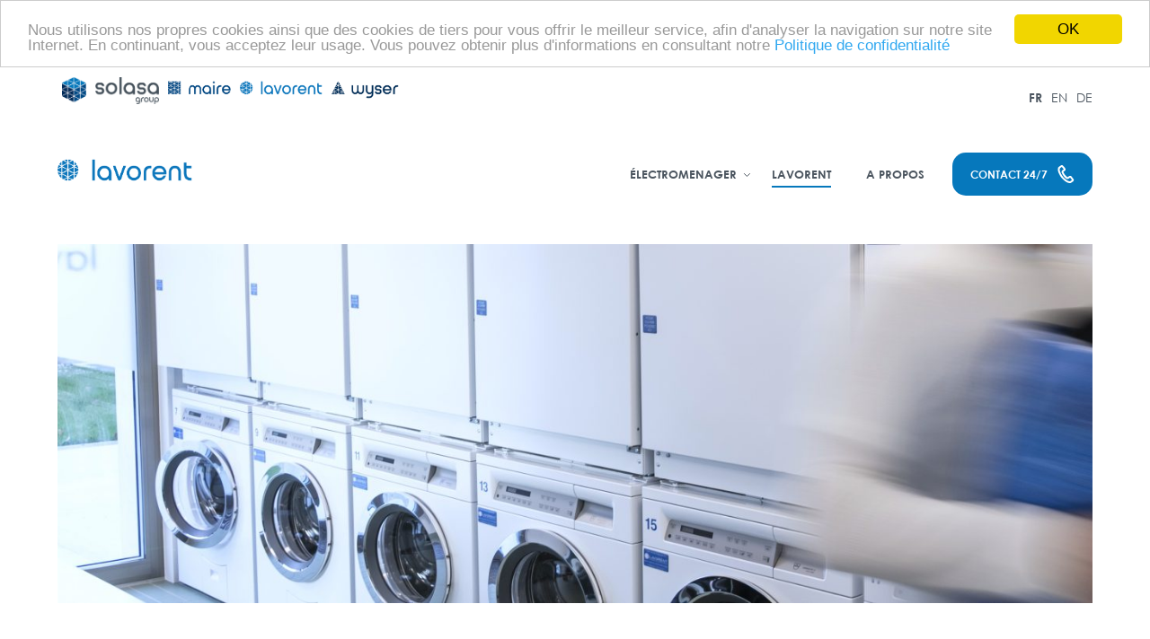

--- FILE ---
content_type: text/html; charset=UTF-8
request_url: https://solasa.ch/fr/buanderies-collectives/
body_size: 13317
content:

<!DOCTYPE html>
<html lang="fr-FR">
    <head>
        <meta charset="UTF-8">
        <meta http-equiv="X-UA-Compatible" content="IE=edge"/>
        <meta name="viewport" content="width=device-width, initial-scale=1">
        <link rel="icon" href="https://solasa.ch/wp-content/themes/solasa/img/logo.ico" />
        <title>Lavorent</title>
        <meta name='robots' content='index, follow, max-image-preview:large, max-snippet:-1, max-video-preview:-1' />
<link rel="alternate" href="https://solasa.ch/fr/buanderies-collectives/" hreflang="fr" />
<link rel="alternate" href="https://solasa.ch/en/collective-laundries/" hreflang="en" />
<link rel="alternate" href="https://solasa.ch/de/buanderies-kollektive/" hreflang="de" />

	<!-- This site is optimized with the Yoast SEO plugin v26.5 - https://yoast.com/wordpress/plugins/seo/ -->
	<link rel="canonical" href="https://solasa.ch/fr/buanderies-collectives/" />
	<meta property="og:locale" content="fr_FR" />
	<meta property="og:locale:alternate" content="en_GB" />
	<meta property="og:locale:alternate" content="de_DE" />
	<meta property="og:type" content="article" />
	<meta property="og:title" content="Lavorent - Solasa" />
	<meta property="og:url" content="https://solasa.ch/fr/buanderies-collectives/" />
	<meta property="og:site_name" content="Solasa" />
	<meta property="article:modified_time" content="2023-12-22T07:08:43+00:00" />
	<meta name="twitter:card" content="summary_large_image" />
	<script type="application/ld+json" class="yoast-schema-graph">{"@context":"https://schema.org","@graph":[{"@type":"WebPage","@id":"https://solasa.ch/fr/buanderies-collectives/","url":"https://solasa.ch/fr/buanderies-collectives/","name":"Lavorent - Solasa","isPartOf":{"@id":"https://solasa.ch/fr/#website"},"datePublished":"2023-02-20T10:59:49+00:00","dateModified":"2023-12-22T07:08:43+00:00","breadcrumb":{"@id":"https://solasa.ch/fr/buanderies-collectives/#breadcrumb"},"inLanguage":"fr-FR","potentialAction":[{"@type":"ReadAction","target":["https://solasa.ch/fr/buanderies-collectives/"]}]},{"@type":"BreadcrumbList","@id":"https://solasa.ch/fr/buanderies-collectives/#breadcrumb","itemListElement":[{"@type":"ListItem","position":1,"name":"Home","item":"https://solasa.ch/fr/"},{"@type":"ListItem","position":2,"name":"Lavorent"}]},{"@type":"WebSite","@id":"https://solasa.ch/fr/#website","url":"https://solasa.ch/fr/","name":"Solasa","description":"","potentialAction":[{"@type":"SearchAction","target":{"@type":"EntryPoint","urlTemplate":"https://solasa.ch/fr/?s={search_term_string}"},"query-input":{"@type":"PropertyValueSpecification","valueRequired":true,"valueName":"search_term_string"}}],"inLanguage":"fr-FR"}]}</script>
	<!-- / Yoast SEO plugin. -->


<link rel='dns-prefetch' href='//cdnjs.cloudflare.com' />
<link rel="alternate" title="oEmbed (JSON)" type="application/json+oembed" href="https://solasa.ch/wp-json/oembed/1.0/embed?url=https%3A%2F%2Fsolasa.ch%2Ffr%2Fbuanderies-collectives%2F&#038;lang=fr" />
<link rel="alternate" title="oEmbed (XML)" type="text/xml+oembed" href="https://solasa.ch/wp-json/oembed/1.0/embed?url=https%3A%2F%2Fsolasa.ch%2Ffr%2Fbuanderies-collectives%2F&#038;format=xml&#038;lang=fr" />
<style id='wp-img-auto-sizes-contain-inline-css' type='text/css'>
img:is([sizes=auto i],[sizes^="auto," i]){contain-intrinsic-size:3000px 1500px}
/*# sourceURL=wp-img-auto-sizes-contain-inline-css */
</style>
<style id='wp-emoji-styles-inline-css' type='text/css'>

	img.wp-smiley, img.emoji {
		display: inline !important;
		border: none !important;
		box-shadow: none !important;
		height: 1em !important;
		width: 1em !important;
		margin: 0 0.07em !important;
		vertical-align: -0.1em !important;
		background: none !important;
		padding: 0 !important;
	}
/*# sourceURL=wp-emoji-styles-inline-css */
</style>
<style id='wp-block-library-inline-css' type='text/css'>
:root{--wp-block-synced-color:#7a00df;--wp-block-synced-color--rgb:122,0,223;--wp-bound-block-color:var(--wp-block-synced-color);--wp-editor-canvas-background:#ddd;--wp-admin-theme-color:#007cba;--wp-admin-theme-color--rgb:0,124,186;--wp-admin-theme-color-darker-10:#006ba1;--wp-admin-theme-color-darker-10--rgb:0,107,160.5;--wp-admin-theme-color-darker-20:#005a87;--wp-admin-theme-color-darker-20--rgb:0,90,135;--wp-admin-border-width-focus:2px}@media (min-resolution:192dpi){:root{--wp-admin-border-width-focus:1.5px}}.wp-element-button{cursor:pointer}:root .has-very-light-gray-background-color{background-color:#eee}:root .has-very-dark-gray-background-color{background-color:#313131}:root .has-very-light-gray-color{color:#eee}:root .has-very-dark-gray-color{color:#313131}:root .has-vivid-green-cyan-to-vivid-cyan-blue-gradient-background{background:linear-gradient(135deg,#00d084,#0693e3)}:root .has-purple-crush-gradient-background{background:linear-gradient(135deg,#34e2e4,#4721fb 50%,#ab1dfe)}:root .has-hazy-dawn-gradient-background{background:linear-gradient(135deg,#faaca8,#dad0ec)}:root .has-subdued-olive-gradient-background{background:linear-gradient(135deg,#fafae1,#67a671)}:root .has-atomic-cream-gradient-background{background:linear-gradient(135deg,#fdd79a,#004a59)}:root .has-nightshade-gradient-background{background:linear-gradient(135deg,#330968,#31cdcf)}:root .has-midnight-gradient-background{background:linear-gradient(135deg,#020381,#2874fc)}:root{--wp--preset--font-size--normal:16px;--wp--preset--font-size--huge:42px}.has-regular-font-size{font-size:1em}.has-larger-font-size{font-size:2.625em}.has-normal-font-size{font-size:var(--wp--preset--font-size--normal)}.has-huge-font-size{font-size:var(--wp--preset--font-size--huge)}.has-text-align-center{text-align:center}.has-text-align-left{text-align:left}.has-text-align-right{text-align:right}.has-fit-text{white-space:nowrap!important}#end-resizable-editor-section{display:none}.aligncenter{clear:both}.items-justified-left{justify-content:flex-start}.items-justified-center{justify-content:center}.items-justified-right{justify-content:flex-end}.items-justified-space-between{justify-content:space-between}.screen-reader-text{border:0;clip-path:inset(50%);height:1px;margin:-1px;overflow:hidden;padding:0;position:absolute;width:1px;word-wrap:normal!important}.screen-reader-text:focus{background-color:#ddd;clip-path:none;color:#444;display:block;font-size:1em;height:auto;left:5px;line-height:normal;padding:15px 23px 14px;text-decoration:none;top:5px;width:auto;z-index:100000}html :where(.has-border-color){border-style:solid}html :where([style*=border-top-color]){border-top-style:solid}html :where([style*=border-right-color]){border-right-style:solid}html :where([style*=border-bottom-color]){border-bottom-style:solid}html :where([style*=border-left-color]){border-left-style:solid}html :where([style*=border-width]){border-style:solid}html :where([style*=border-top-width]){border-top-style:solid}html :where([style*=border-right-width]){border-right-style:solid}html :where([style*=border-bottom-width]){border-bottom-style:solid}html :where([style*=border-left-width]){border-left-style:solid}html :where(img[class*=wp-image-]){height:auto;max-width:100%}:where(figure){margin:0 0 1em}html :where(.is-position-sticky){--wp-admin--admin-bar--position-offset:var(--wp-admin--admin-bar--height,0px)}@media screen and (max-width:600px){html :where(.is-position-sticky){--wp-admin--admin-bar--position-offset:0px}}

/*# sourceURL=wp-block-library-inline-css */
</style><style id='global-styles-inline-css' type='text/css'>
:root{--wp--preset--aspect-ratio--square: 1;--wp--preset--aspect-ratio--4-3: 4/3;--wp--preset--aspect-ratio--3-4: 3/4;--wp--preset--aspect-ratio--3-2: 3/2;--wp--preset--aspect-ratio--2-3: 2/3;--wp--preset--aspect-ratio--16-9: 16/9;--wp--preset--aspect-ratio--9-16: 9/16;--wp--preset--color--black: #000000;--wp--preset--color--cyan-bluish-gray: #abb8c3;--wp--preset--color--white: #ffffff;--wp--preset--color--pale-pink: #f78da7;--wp--preset--color--vivid-red: #cf2e2e;--wp--preset--color--luminous-vivid-orange: #ff6900;--wp--preset--color--luminous-vivid-amber: #fcb900;--wp--preset--color--light-green-cyan: #7bdcb5;--wp--preset--color--vivid-green-cyan: #00d084;--wp--preset--color--pale-cyan-blue: #8ed1fc;--wp--preset--color--vivid-cyan-blue: #0693e3;--wp--preset--color--vivid-purple: #9b51e0;--wp--preset--gradient--vivid-cyan-blue-to-vivid-purple: linear-gradient(135deg,rgb(6,147,227) 0%,rgb(155,81,224) 100%);--wp--preset--gradient--light-green-cyan-to-vivid-green-cyan: linear-gradient(135deg,rgb(122,220,180) 0%,rgb(0,208,130) 100%);--wp--preset--gradient--luminous-vivid-amber-to-luminous-vivid-orange: linear-gradient(135deg,rgb(252,185,0) 0%,rgb(255,105,0) 100%);--wp--preset--gradient--luminous-vivid-orange-to-vivid-red: linear-gradient(135deg,rgb(255,105,0) 0%,rgb(207,46,46) 100%);--wp--preset--gradient--very-light-gray-to-cyan-bluish-gray: linear-gradient(135deg,rgb(238,238,238) 0%,rgb(169,184,195) 100%);--wp--preset--gradient--cool-to-warm-spectrum: linear-gradient(135deg,rgb(74,234,220) 0%,rgb(151,120,209) 20%,rgb(207,42,186) 40%,rgb(238,44,130) 60%,rgb(251,105,98) 80%,rgb(254,248,76) 100%);--wp--preset--gradient--blush-light-purple: linear-gradient(135deg,rgb(255,206,236) 0%,rgb(152,150,240) 100%);--wp--preset--gradient--blush-bordeaux: linear-gradient(135deg,rgb(254,205,165) 0%,rgb(254,45,45) 50%,rgb(107,0,62) 100%);--wp--preset--gradient--luminous-dusk: linear-gradient(135deg,rgb(255,203,112) 0%,rgb(199,81,192) 50%,rgb(65,88,208) 100%);--wp--preset--gradient--pale-ocean: linear-gradient(135deg,rgb(255,245,203) 0%,rgb(182,227,212) 50%,rgb(51,167,181) 100%);--wp--preset--gradient--electric-grass: linear-gradient(135deg,rgb(202,248,128) 0%,rgb(113,206,126) 100%);--wp--preset--gradient--midnight: linear-gradient(135deg,rgb(2,3,129) 0%,rgb(40,116,252) 100%);--wp--preset--font-size--small: 13px;--wp--preset--font-size--medium: 20px;--wp--preset--font-size--large: 36px;--wp--preset--font-size--x-large: 42px;--wp--preset--spacing--20: 0.44rem;--wp--preset--spacing--30: 0.67rem;--wp--preset--spacing--40: 1rem;--wp--preset--spacing--50: 1.5rem;--wp--preset--spacing--60: 2.25rem;--wp--preset--spacing--70: 3.38rem;--wp--preset--spacing--80: 5.06rem;--wp--preset--shadow--natural: 6px 6px 9px rgba(0, 0, 0, 0.2);--wp--preset--shadow--deep: 12px 12px 50px rgba(0, 0, 0, 0.4);--wp--preset--shadow--sharp: 6px 6px 0px rgba(0, 0, 0, 0.2);--wp--preset--shadow--outlined: 6px 6px 0px -3px rgb(255, 255, 255), 6px 6px rgb(0, 0, 0);--wp--preset--shadow--crisp: 6px 6px 0px rgb(0, 0, 0);}:where(.is-layout-flex){gap: 0.5em;}:where(.is-layout-grid){gap: 0.5em;}body .is-layout-flex{display: flex;}.is-layout-flex{flex-wrap: wrap;align-items: center;}.is-layout-flex > :is(*, div){margin: 0;}body .is-layout-grid{display: grid;}.is-layout-grid > :is(*, div){margin: 0;}:where(.wp-block-columns.is-layout-flex){gap: 2em;}:where(.wp-block-columns.is-layout-grid){gap: 2em;}:where(.wp-block-post-template.is-layout-flex){gap: 1.25em;}:where(.wp-block-post-template.is-layout-grid){gap: 1.25em;}.has-black-color{color: var(--wp--preset--color--black) !important;}.has-cyan-bluish-gray-color{color: var(--wp--preset--color--cyan-bluish-gray) !important;}.has-white-color{color: var(--wp--preset--color--white) !important;}.has-pale-pink-color{color: var(--wp--preset--color--pale-pink) !important;}.has-vivid-red-color{color: var(--wp--preset--color--vivid-red) !important;}.has-luminous-vivid-orange-color{color: var(--wp--preset--color--luminous-vivid-orange) !important;}.has-luminous-vivid-amber-color{color: var(--wp--preset--color--luminous-vivid-amber) !important;}.has-light-green-cyan-color{color: var(--wp--preset--color--light-green-cyan) !important;}.has-vivid-green-cyan-color{color: var(--wp--preset--color--vivid-green-cyan) !important;}.has-pale-cyan-blue-color{color: var(--wp--preset--color--pale-cyan-blue) !important;}.has-vivid-cyan-blue-color{color: var(--wp--preset--color--vivid-cyan-blue) !important;}.has-vivid-purple-color{color: var(--wp--preset--color--vivid-purple) !important;}.has-black-background-color{background-color: var(--wp--preset--color--black) !important;}.has-cyan-bluish-gray-background-color{background-color: var(--wp--preset--color--cyan-bluish-gray) !important;}.has-white-background-color{background-color: var(--wp--preset--color--white) !important;}.has-pale-pink-background-color{background-color: var(--wp--preset--color--pale-pink) !important;}.has-vivid-red-background-color{background-color: var(--wp--preset--color--vivid-red) !important;}.has-luminous-vivid-orange-background-color{background-color: var(--wp--preset--color--luminous-vivid-orange) !important;}.has-luminous-vivid-amber-background-color{background-color: var(--wp--preset--color--luminous-vivid-amber) !important;}.has-light-green-cyan-background-color{background-color: var(--wp--preset--color--light-green-cyan) !important;}.has-vivid-green-cyan-background-color{background-color: var(--wp--preset--color--vivid-green-cyan) !important;}.has-pale-cyan-blue-background-color{background-color: var(--wp--preset--color--pale-cyan-blue) !important;}.has-vivid-cyan-blue-background-color{background-color: var(--wp--preset--color--vivid-cyan-blue) !important;}.has-vivid-purple-background-color{background-color: var(--wp--preset--color--vivid-purple) !important;}.has-black-border-color{border-color: var(--wp--preset--color--black) !important;}.has-cyan-bluish-gray-border-color{border-color: var(--wp--preset--color--cyan-bluish-gray) !important;}.has-white-border-color{border-color: var(--wp--preset--color--white) !important;}.has-pale-pink-border-color{border-color: var(--wp--preset--color--pale-pink) !important;}.has-vivid-red-border-color{border-color: var(--wp--preset--color--vivid-red) !important;}.has-luminous-vivid-orange-border-color{border-color: var(--wp--preset--color--luminous-vivid-orange) !important;}.has-luminous-vivid-amber-border-color{border-color: var(--wp--preset--color--luminous-vivid-amber) !important;}.has-light-green-cyan-border-color{border-color: var(--wp--preset--color--light-green-cyan) !important;}.has-vivid-green-cyan-border-color{border-color: var(--wp--preset--color--vivid-green-cyan) !important;}.has-pale-cyan-blue-border-color{border-color: var(--wp--preset--color--pale-cyan-blue) !important;}.has-vivid-cyan-blue-border-color{border-color: var(--wp--preset--color--vivid-cyan-blue) !important;}.has-vivid-purple-border-color{border-color: var(--wp--preset--color--vivid-purple) !important;}.has-vivid-cyan-blue-to-vivid-purple-gradient-background{background: var(--wp--preset--gradient--vivid-cyan-blue-to-vivid-purple) !important;}.has-light-green-cyan-to-vivid-green-cyan-gradient-background{background: var(--wp--preset--gradient--light-green-cyan-to-vivid-green-cyan) !important;}.has-luminous-vivid-amber-to-luminous-vivid-orange-gradient-background{background: var(--wp--preset--gradient--luminous-vivid-amber-to-luminous-vivid-orange) !important;}.has-luminous-vivid-orange-to-vivid-red-gradient-background{background: var(--wp--preset--gradient--luminous-vivid-orange-to-vivid-red) !important;}.has-very-light-gray-to-cyan-bluish-gray-gradient-background{background: var(--wp--preset--gradient--very-light-gray-to-cyan-bluish-gray) !important;}.has-cool-to-warm-spectrum-gradient-background{background: var(--wp--preset--gradient--cool-to-warm-spectrum) !important;}.has-blush-light-purple-gradient-background{background: var(--wp--preset--gradient--blush-light-purple) !important;}.has-blush-bordeaux-gradient-background{background: var(--wp--preset--gradient--blush-bordeaux) !important;}.has-luminous-dusk-gradient-background{background: var(--wp--preset--gradient--luminous-dusk) !important;}.has-pale-ocean-gradient-background{background: var(--wp--preset--gradient--pale-ocean) !important;}.has-electric-grass-gradient-background{background: var(--wp--preset--gradient--electric-grass) !important;}.has-midnight-gradient-background{background: var(--wp--preset--gradient--midnight) !important;}.has-small-font-size{font-size: var(--wp--preset--font-size--small) !important;}.has-medium-font-size{font-size: var(--wp--preset--font-size--medium) !important;}.has-large-font-size{font-size: var(--wp--preset--font-size--large) !important;}.has-x-large-font-size{font-size: var(--wp--preset--font-size--x-large) !important;}
/*# sourceURL=global-styles-inline-css */
</style>

<style id='classic-theme-styles-inline-css' type='text/css'>
/*! This file is auto-generated */
.wp-block-button__link{color:#fff;background-color:#32373c;border-radius:9999px;box-shadow:none;text-decoration:none;padding:calc(.667em + 2px) calc(1.333em + 2px);font-size:1.125em}.wp-block-file__button{background:#32373c;color:#fff;text-decoration:none}
/*# sourceURL=/wp-includes/css/classic-themes.min.css */
</style>
<link rel='stylesheet' id='contact-form-7-css' href='https://solasa.ch/wp-content/plugins/contact-form-7/includes/css/styles.css?ver=6.1.4' type='text/css' media='all' />
<link rel='stylesheet' id='menu-image-css' href='https://solasa.ch/wp-content/plugins/menu-image/includes/css/menu-image.css?ver=3.13' type='text/css' media='all' />
<link rel='stylesheet' id='dashicons-css' href='https://solasa.ch/wp-includes/css/dashicons.min.css?ver=6.9' type='text/css' media='all' />
<link rel='stylesheet' id='bootstrap-css-css' href='https://solasa.ch/wp-content/themes/solasa/css/bootstrap.min.css?ver=6.9' type='text/css' media='all' />
<link rel='stylesheet' id='slick-css-css' href='https://solasa.ch/wp-content/themes/solasa/css/slick.css?ver=6.9' type='text/css' media='all' />
<link rel='stylesheet' id='style-css' href='https://solasa.ch/wp-content/themes/solasa/css/style.css?ver=6.9' type='text/css' media='all' />
<script type="text/javascript" src="//cdnjs.cloudflare.com/ajax/libs/jquery/2.2.4/jquery.min.js" id="jquery-js"></script>
<script type="text/javascript" id="wpso-front-scripts-js-extra">
/* <![CDATA[ */
var wpso = {"ajaxurl":"https://solasa.ch/wp-admin/admin-ajax.php","nonce":"5f1c1d7d98","user_items":[]};
//# sourceURL=wpso-front-scripts-js-extra
/* ]]> */
</script>
<script type="text/javascript" src="https://solasa.ch/wp-content/plugins/wp-sort-order/js/front-scripts.js?ver=2026011247" id="wpso-front-scripts-js"></script>
<link rel="https://api.w.org/" href="https://solasa.ch/wp-json/" /><link rel="alternate" title="JSON" type="application/json" href="https://solasa.ch/wp-json/wp/v2/pages/1150" /><link rel="EditURI" type="application/rsd+xml" title="RSD" href="https://solasa.ch/xmlrpc.php?rsd" />
<meta name="generator" content="WordPress 6.9" />
<link rel='shortlink' href='https://solasa.ch/?p=1150' />
        <!-- Begin Cookie Consent plugin by Silktide - https://silktide.com/cookieconsent -->
        <script type="text/javascript">
            window.cookieconsent_options = {"message": "Nous utilisons nos propres cookies ainsi que des cookies de tiers pour vous offrir le meilleur service, afin d'analyser la navigation sur notre site Internet. En continuant, vous acceptez leur usage. Vous pouvez obtenir plus d'informations en consultant notre ", "dismiss": "OK", "learnMore": "Politique de confidentialité", "link": "https://solasa.ch/fr/politique-de-confidentialite/", "theme": "light-top"};
        </script>

        <script type="text/javascript" src="//cdnjs.cloudflare.com/ajax/libs/cookieconsent2/1.0.9/cookieconsent.min.js"></script>

        <!-- End Cookie Consent plugin -->
		<!-- Google tag (gtag.js) -->
		<script async src="https://www.googletagmanager.com/gtag/js?id=G-H3600J2FLK"></script>
		<script>
		  window.dataLayer = window.dataLayer || [];
		  function gtag(){dataLayer.push(arguments);}
		  gtag('js', new Date());

		  gtag('config', 'G-H3600J2FLK');
		</script>
    </head>
        <body class="wp-singular page-template-default page page-id-1150 wp-theme-solasa taxonomy-lavorent">
    <header>
    <div class="header">
        <div class="mx-width top-header align-items-center justify-content-between d-lg-flex d-md-none d-none">
            <div class="d-flex align-items-center partenaire-header">
                <div class="menu-menu-partenaire-container"><ul id="menu-menu-partenaire" class="menu list-inline"><li id="menu-item-306" class="menu-item menu-item-type-custom menu-item-object-custom menu-item-306"><a href="https://solasa.ch/" class="menu-image-title-hide menu-image-not-hovered"><span class="menu-image-title-hide menu-image-title">Solasa</span><img width="477" height="133" src="https://solasa.ch/wp-content/uploads/2023/03/Logo_solasa-1.png" class="menu-image menu-image-title-hide" alt="" decoding="async" fetchpriority="high" /></a></li>
<li id="menu-item-307" class="menu-item menu-item-type-custom menu-item-object-custom menu-item-307"><a href="https://solasa.ch/electromenager-immeubles-collectifs/" class="menu-image-title-hide menu-image-not-hovered"><span class="menu-image-title-hide menu-image-title">Maire</span><img width="205" height="117" src="https://solasa.ch/wp-content/uploads/2023/03/maire-1.png" class="menu-image menu-image-title-hide" alt="" decoding="async" /></a></li>
<li id="menu-item-318" class="menu-item menu-item-type-custom menu-item-object-custom menu-item-318"><a href="https://www.lavorent.ch/" class="menu-image-title-hide menu-image-not-hovered"><span class="menu-image-title-hide menu-image-title">Lavorent</span><img width="270" height="117" src="https://solasa.ch/wp-content/uploads/2023/03/lavorent.png" class="menu-image menu-image-title-hide" alt="" decoding="async" /></a></li>
<li id="menu-item-317" class="menu-item menu-item-type-custom menu-item-object-custom menu-item-317"><a href="https://www.wyser.ch/" class="menu-image-title-hide menu-image-not-hovered"><span class="menu-image-title-hide menu-image-title">Wyser</span><img width="266" height="117" src="https://solasa.ch/wp-content/uploads/2023/03/wyser.png" class="menu-image menu-image-title-hide" alt="" decoding="async" /></a></li>
</ul></div>            </div>
            <div class="lng">
                <a class="active" href="https://solasa.ch/fr/buanderies-collectives/">FR</a><a class="" href="https://solasa.ch/en/collective-laundries/">EN</a><a class="" href="https://solasa.ch/de/buanderies-kollektive/">DE</a>            </div>
        </div>
        <div class="bottom-header">
            <div class=" mx-width d-flex align-items-center justify-content-between">
                <!-- conditionnement pour afficher le logo en fonction de la page consulter -->
                                                            <a href="https://solasa.ch/fr/">
                            <img style="width:150px;" src="https://solasa.ch/wp-content/themes/solasa/img/lavorent.png" class="logo">
                        </a>
                    
                <div class="d-flex align-items-center">
                    <nav class="menu">
                        <ul id="menu-menu-principal"><li id="menu-item-1828" class="menu-item menu-item-type-custom menu-item-object-custom menu-item-has-children closeSubmenu menu-item-1828"><a href="#">Électromenager</a>
<ul class="sub-menu sous-menu">
	<li id="menu-item-1822" class="menu-item menu-item-type-post_type menu-item-object-page menu-item-1822"><a href="https://solasa.ch/fr/electromenager-immeubles-collectifs/">Maire</a></li>
	<li id="menu-item-1821" class="menu-item menu-item-type-post_type menu-item-object-page menu-item-1821"><a href="https://solasa.ch/fr/electromenager-pour-particuliers/">Wyser</a></li>
</ul>
</li>
<li id="menu-item-1823" class="menu-item menu-item-type-post_type menu-item-object-page current-menu-item page_item page-item-1150 current_page_item menu-item-1823"><a href="https://solasa.ch/fr/buanderies-collectives/" aria-current="page">Lavorent</a></li>
<li id="menu-item-1820" class="menu-item menu-item-type-post_type menu-item-object-page menu-item-1820"><a href="https://solasa.ch/fr/a-propos/">A propos</a></li>
</ul>                        <!-- CTA for mobile -->
                                            </nav>

                    <style>
                        .bottom-header .menu ul li.current-menu-item a {
                            border-color: #0678bc !important;
                        }
                    </style>

                    <div class="bloc-btn position-relative d-lg-block d-md-none d-none">
                        <button class="btn-contact ms-3" style="background-color:#0678bc">
                            contact 24/7                        </button>
                        <div class="model-contact">
                            <button class="close-model">+</button>
                            <div class="model-body d-flex align-items-center justify-content-between">
                                                                    <a class="btn-grey" style="max-width:49%; background-color:#0678bc" href="tel:0227003131">
                                        Appelez-nous <br>
                                        022 700 31 31
                                    </a>
                                                                <a class="btn-grey" style="background-color:#0678bc" href="https://solasa.ch/fr/contact/#bloc-hotline">Contactez-nous                                </a>
                            </div>
                        </div>
                    </div>
                    <div class="bloc-btn-mobile d-lg-none d-md-flex d-flex">
                        <div class="dropdown">
                            <a class="dropdown-toggle" role="button" data-bs-toggle="dropdown" aria-expanded="false">FR</a>                            <ul class="dropdown-menu">
                                	<li class="lang-item lang-item-17 lang-item-fr current-lang lang-item-first"><a lang="fr-FR" hreflang="fr-FR" href="https://solasa.ch/fr/buanderies-collectives/" aria-current="true">fr</a></li>
	<li class="lang-item lang-item-20 lang-item-en"><a lang="en-GB" hreflang="en-GB" href="https://solasa.ch/en/collective-laundries/">en</a></li>
	<li class="lang-item lang-item-25 lang-item-de"><a lang="de-DE" hreflang="de-DE" href="https://solasa.ch/de/buanderies-kollektive/">de</a></li>
                            </ul>
                        </div>
                        <button class="open-menu"><img src="https://solasa.ch/wp-content/themes/solasa/img/icons/btn-menu-mobile.svg" alt=""></button>
                    </div>
                </div>
            </div>
        </div>
    </div>
</header>
<!--blocHeader-->
<section style="background:; display: flex; flex-direction: column;" class="bloc-header" id="bloc-header">
    <div class="mx-width">
        <div class="img-bloc-header">
            <img width="1340" height="400" src="https://solasa.ch/wp-content/uploads/2023/02/lavorent_header_Plan-de-travail-1-scaled.jpg" class="attachment-header_image size-header_image" alt="" decoding="async" srcset="https://solasa.ch/wp-content/uploads/2023/02/lavorent_header_Plan-de-travail-1-scaled.jpg 2560w, https://solasa.ch/wp-content/uploads/2023/02/lavorent_header_Plan-de-travail-1-300x90.jpg 300w, https://solasa.ch/wp-content/uploads/2023/02/lavorent_header_Plan-de-travail-1-1024x306.jpg 1024w, https://solasa.ch/wp-content/uploads/2023/02/lavorent_header_Plan-de-travail-1-768x229.jpg 768w, https://solasa.ch/wp-content/uploads/2023/02/lavorent_header_Plan-de-travail-1-1536x458.jpg 1536w, https://solasa.ch/wp-content/uploads/2023/02/lavorent_header_Plan-de-travail-1-2048x611.jpg 2048w, https://solasa.ch/wp-content/uploads/2023/02/lavorent_header_Plan-de-travail-1-80x24.jpg 80w, https://solasa.ch/wp-content/uploads/2023/02/lavorent_header_Plan-de-travail-1-24x7.jpg 24w, https://solasa.ch/wp-content/uploads/2023/02/lavorent_header_Plan-de-travail-1-36x11.jpg 36w, https://solasa.ch/wp-content/uploads/2023/02/lavorent_header_Plan-de-travail-1-48x14.jpg 48w" sizes="(max-width: 1340px) 100vw, 1340px" />        </div>
        <div class="text-img">
            <div class="borderColor" style="background: #ffd14d;">
            </div>
            <h2 class="primary-title" style="color: #0678bc;">Spécialiste de l'externalisation de buanderies collectives</h2>
            <div class="text"><p>Lavorent facilite, au plan national, la vie des régies immobilières et propriétaires d&#8217;immeubles en offrant un ensemble de contrats de service visant à déléguer entièrement la gestion de leurs buanderies collectives pour les immeuble d’habitation.</p>
<p><strong>Lavorent en quelque chiffres :</strong></p>
<p>&nbsp;</p>
</div>
                    </div>
    </div>
</section>


<section class="bloc-keyfact" id="bloc-key-numb" style="background:#fff;">
    <div class="row align-items-center key-number mx-width">
                                <div class="col-lg-3 text-center">
                <h3 class="primary-title">15'000</h3>
                <p class="text mt-0">appareils en service </p>
            </div>

                    <div class="col-lg-3 text-center">
                <h3 class="primary-title">365</h3>
                <p class="text mt-0">jours / an de service clientèle </p>
            </div>

                    <div class="col-lg-3 text-center">
                <h3 class="primary-title">95%</h3>
                <p class="text mt-0">des réparations en 24 heures </p>
            </div>

                    <div class="col-lg-3 text-center">
                <h3 class="primary-title">4</h3>
                <p class="text mt-0">centres techniques en Suisse </p>
            </div>

                
    </div>
</section>
<!--blockFrame-->
<div class="bloc-frame mx-width" id="bloc-frame">
    <div class="mx-width">
        <div class="content-frame row m-0 align-items-center " >
            <div class="col-lg-6 p-0">
                <div class="video">
                    <iframe title="La gestion des buanderies collectives par Lavorent" width="640" height="360" src="https://www.youtube.com/embed/TEQQlG_bqB8?feature=oembed" frameborder="0" allow="accelerometer; autoplay; clipboard-write; encrypted-media; gyroscope; picture-in-picture; web-share" referrerpolicy="strict-origin-when-cross-origin" allowfullscreen width="100%" class="video videoFrame" style="width:100%;"></iframe>
                </div>
            </div>
            <div class="col-lg-6 p">
                <div class="item-frame">
                    <div class="text-img pt-5">
                                                    <div class="borderColor" style="background:#ffd14d;"></div>
                                                <h3 class="second-title" style="color:#0678bc;">Les avantages de l'externalisation à Lavorent </h3>
                        <p class="text" >
                            <ul style="list-style: inherit;">
<li><strong>Aucun investissement</strong> initial dans des appareils ou des systèmes de paiement.</li>
<li><strong>Service rapide</strong> et fiable en cas de panne.</li>
<li><strong>Gestion de l&#8217;encaissement</strong>.</li>
<li><strong>Un seul point de contact </strong>pour les locataires, les concierges, les propriétaires et les régies.</li>
</ul>
                        </p>
                    </div>
                                    </div>
            </div>

        </div>
    </div>
</div>


<script>
    $(document).ready(function () {
        $(".videoFrame").css('width', '100%');
    });

</script>
<!--blocKeyFact-->
<section class="bloc-keyfact mx-width" style="background:#fff;" id="bloc-key-fact">
                    <div class="text-img pt-5">
                                    <div class="borderColor" style="background:#ffd14d;"></div>
                                <h2 class="second-title" style="color:#0678bc;">Vos avantages  </h2>
                <p class="text"></p>
            </div>
                <div class="row align-items-start">
                                        <div class="col-lg-4 item-keyfact">
                    <div class="img-keyfact" style="border-color:#ffd14d;">
                        <img src="https://solasa.ch/wp-content/uploads/2023/02/investisseurs1024_1-e1676911295209.png">
                    </div>
                    <h4 style="color:#0678bc;">Propriétaires / Investisseurs </h4>
                                            <p class="text" >• Equipement semi-professionnels <br>de qualité Suisse <br>• Aucun investissement initial <br>• Interlocuteur unique <br> </p>
                                                        </div>
                            <div class="col-lg-4 item-keyfact">
                    <div class="img-keyfact" style="border-color:#ffd14d;">
                        <img src="https://solasa.ch/wp-content/uploads/2023/02/Regies1024_1-e1676911346703.png">
                    </div>
                    <h4 style="color:#0678bc;">Régies</h4>
                                            <p class="text" >• Service 360° des appareils<br>  • Assistance locataires 24/7 <br>• Gestion des encaissements <br> • Dépannage rapide <br>• Interlocuteur unique pour <br>toute demande </p>
                                                        </div>
                            <div class="col-lg-4 item-keyfact">
                    <div class="img-keyfact" style="border-color:#ffd14d;">
                        <img src="https://solasa.ch/wp-content/uploads/2023/02/locataires1024_1-e1676911404584.png">
                    </div>
                    <h4 style="color:#0678bc;">Locataires</h4>
                                            <p class="text" >• Achat des cartes de <br>buanderie en ligne <br>•  Hotline Service Client 24/7 <br>• Formation des utilisateurs <br>• Service dépannage rapide <br>• Conseils à l'utilisation</p>
                                                        </div>
                    </div>
</section>

<!--blocOffre-->
<section class="bloc-offre" style="background:#fff;" id="bloc-offre">
    <div class="mx-width">
        <div class="text-img">
                            <div class="borderColor" style="background:#ffd14d;"></div>
                        <h3 class="second-title" style="color:#0678bc;">Des offres adaptées à vos besoins </h3>
            <p class="text"><p>Qu&#8217;il s&#8217;agisse d&#8217;un nouveau projet ou d&#8217;une buanderie existante, nous proposons des solutions sur mesure et adaptées à vos besoins.</p>
</p>
        </div>
        <div class="row m-0" id="slider-blocoffre">
                        
            <div class="col-lg-4 p-0">
                <div class="item-offre">
                    <div class="top-item-offre">
                        <h2>FLEX </h2>
                        <p><p>Prise en charge complète : buanderie et de vos locataires</p>
</p>
                    </div>
                    <div class="bottom-item-offre">
                        <h4 class="second-title">dès CHF 0.00 par mois et par machine</h4>
<ul>
<li>Aucun investissement initial</li>
<li>Tarifs des cycles définis avec le propriétaire/régie</li>
<li>Services et réparations inclus</li>
<li>Gestion des encaissements par Lavorent</li>
<li>Assistance aux utilisateurs et hotline dépannage 7j/7</li>
</ul>
<p>Contrat de 5 ans minimum<br />
Prix HT, par appareil</p>
                    </div>

                </div>
            </div>
            
            <div class="col-lg-4 p-0">
                <div class="item-offre">
                    <div class="top-item-offre">
                        <h2>FIX </h2>
                        <p><p>Prise en charge complète : buanderie et de vos locataires</p>
</p>
                    </div>
                    <div class="bottom-item-offre">
                        <h4 class="second-title">dès CHF 20.00 par mois et machine</h4>
<ul>
<li>Aucun investissement initial</li>
<li>Rachat possible de vos anciens appareils service et réparation inclus</li>
<li>Gestion des encaissements par Lavorent</li>
<li>Assistance aux utilisateurs et hotline dépannage 7j/7</li>
</ul>
<p>Contrat de 5 ans minimum<br />
Prix HT, par appareil</p>
                    </div>

                </div>
            </div>
            
            <div class="col-lg-4 p-0">
                <div class="item-offre">
                    <div class="top-item-offre">
                        <h2>RENT</h2>
                        <p><p>Solution de location pour votre équipement de buanderie</p>
</p>
                    </div>
                    <div class="bottom-item-offre">
                        <h4 class="second-title">dès CHF 70.00 par mois et par machine</h4>
<ul>
<li>Aucun investissement initial</li>
<li>Rachat possible de vos anciens appareils service technique et réparation inclus</li>
<li>Vous gérez et restez maître des encaissements</li>
<li>Assistance aux utilisateurs et hotline 7/7j</li>
</ul>
<p>Contrat de 5 ans minimum<br />
Prix HT, par appareil</p>
                    </div>

                </div>
            </div>
            
            <div class="col-lg-4 p-0">
                <div class="item-offre">
                    <div class="top-item-offre">
                        <h2>PRO</h2>
                        <p><p>Solution de location avec du matériel adapté à vos besoins</p>
</p>
                    </div>
                    <div class="bottom-item-offre">
                        <h4 class="second-title">dès CHF 90.00 par mois et machine</h4>
<ul>
<li>Aucun investissement initial</li>
<li>Rachat possible de vos anciens appareils</li>
<li>service technique et réparation inclus</li>
<li>Assistance aux utilisateurs et hotline 7/7j</li>
</ul>
<p>Contrat de 5 ans minimum<br />
Prix HT, par appareil</p>
                    </div>

                </div>
            </div>
            
            <div class="col-lg-4 p-0">
                <div class="item-offre">
                    <div class="top-item-offre">
                        <h2>FAMILY</h2>
                        <p><p>La solution clé en main pour les appartements de vos locataires</p>
</p>
                    </div>
                    <div class="bottom-item-offre">
                        <h4 class="second-title">dès CHF 35.00 par mois et machine</h4>
<ul>
<li>Aucun investissement initial/régie</li>
<li>Service technique et réparation inclus</li>
<li>Assistance aux utilisateurs et hotline 7/7j</li>
<li>La location peut être reportée dans le loyer ou les frais accessoires</li>
</ul>
<p>Contrat de 5 ans minimum<br />
Prix HT, par appareil</p>
                    </div>

                </div>
            </div>
                    </div>
        <div class="text-center">
            <a href="https://solasa.ch/contact/#bloc-form" class="btn-grey" style=" background-color:#0678bc; border-color: #0678bc; color:white;">
                Demandez votre offre            </a>
        </div>
    </div>
</section><!--blocPartenaire-->
<section class="bloc-partenaire" id="bloc-partenaire" style="background:#fff;">
    <div class="mx-width">
        <div class="text-img">
                            <div class="borderColor" style="background:#ffd14d;"></div>
                        <h3 class="second-title pt-5" style="color:#0678bc;">Ils nous font déjà confiance : </h3>
            <p class="text" style="color:#0678bc;"><p>Nous sommes fiers de compter les sociétés suivantes parmi nos clients.</p>
</p>
        </div>

                    <ul class="slider-partenaire" id="slider-partenaire">
                                    <li>
                        <a href="#">
                            <img width="148" height="44" src="https://solasa.ch/wp-content/uploads/2023/02/Bonhote.png" class="attachment-medium size-medium" alt="" decoding="async" srcset="https://solasa.ch/wp-content/uploads/2023/02/Bonhote.png 148w, https://solasa.ch/wp-content/uploads/2023/02/Bonhote-80x24.png 80w, https://solasa.ch/wp-content/uploads/2023/02/Bonhote-24x7.png 24w, https://solasa.ch/wp-content/uploads/2023/02/Bonhote-36x11.png 36w, https://solasa.ch/wp-content/uploads/2023/02/Bonhote-48x14.png 48w" sizes="(max-width: 148px) 100vw, 148px" />                        </a>
                    </li>
                                    <li>
                        <a href="#">
                            <img width="145" height="37" src="https://solasa.ch/wp-content/uploads/2023/02/CPM.jpg" class="attachment-medium size-medium" alt="" decoding="async" srcset="https://solasa.ch/wp-content/uploads/2023/02/CPM.jpg 145w, https://solasa.ch/wp-content/uploads/2023/02/CPM-80x20.jpg 80w, https://solasa.ch/wp-content/uploads/2023/02/CPM-24x6.jpg 24w, https://solasa.ch/wp-content/uploads/2023/02/CPM-36x9.jpg 36w, https://solasa.ch/wp-content/uploads/2023/02/CPM-48x12.jpg 48w" sizes="(max-width: 145px) 100vw, 145px" />                        </a>
                    </li>
                                    <li>
                        <a href="#">
                            <img width="179" height="153" src="https://solasa.ch/wp-content/uploads/2023/02/EHL.jpg" class="attachment-medium size-medium" alt="" decoding="async" srcset="https://solasa.ch/wp-content/uploads/2023/02/EHL.jpg 179w, https://solasa.ch/wp-content/uploads/2023/02/EHL-80x68.jpg 80w, https://solasa.ch/wp-content/uploads/2023/02/EHL-24x21.jpg 24w, https://solasa.ch/wp-content/uploads/2023/02/EHL-36x31.jpg 36w, https://solasa.ch/wp-content/uploads/2023/02/EHL-48x41.jpg 48w" sizes="(max-width: 179px) 100vw, 179px" />                        </a>
                    </li>
                                    <li>
                        <a href="#">
                            <img width="300" height="89" src="https://solasa.ch/wp-content/uploads/2023/02/Glion_HBE_RGB-300x89.jpg" class="attachment-medium size-medium" alt="" decoding="async" srcset="https://solasa.ch/wp-content/uploads/2023/02/Glion_HBE_RGB-300x89.jpg 300w, https://solasa.ch/wp-content/uploads/2023/02/Glion_HBE_RGB-1024x304.jpg 1024w, https://solasa.ch/wp-content/uploads/2023/02/Glion_HBE_RGB-768x228.jpg 768w, https://solasa.ch/wp-content/uploads/2023/02/Glion_HBE_RGB-80x24.jpg 80w, https://solasa.ch/wp-content/uploads/2023/02/Glion_HBE_RGB-24x7.jpg 24w, https://solasa.ch/wp-content/uploads/2023/02/Glion_HBE_RGB-36x11.jpg 36w, https://solasa.ch/wp-content/uploads/2023/02/Glion_HBE_RGB-48x14.jpg 48w, https://solasa.ch/wp-content/uploads/2023/02/Glion_HBE_RGB.jpg 1349w" sizes="(max-width: 300px) 100vw, 300px" />                        </a>
                    </li>
                                    <li>
                        <a href="#">
                            <img width="117" height="46" src="https://solasa.ch/wp-content/uploads/2023/02/La-fonciere.png" class="attachment-medium size-medium" alt="" decoding="async" srcset="https://solasa.ch/wp-content/uploads/2023/02/La-fonciere.png 117w, https://solasa.ch/wp-content/uploads/2023/02/La-fonciere-80x31.png 80w, https://solasa.ch/wp-content/uploads/2023/02/La-fonciere-24x9.png 24w, https://solasa.ch/wp-content/uploads/2023/02/La-fonciere-36x14.png 36w, https://solasa.ch/wp-content/uploads/2023/02/La-fonciere-48x19.png 48w" sizes="(max-width: 117px) 100vw, 117px" />                        </a>
                    </li>
                                    <li>
                        <a href="#">
                            <img width="300" height="122" src="https://solasa.ch/wp-content/uploads/2023/02/Lets-Go-Fitness-300x122.png" class="attachment-medium size-medium" alt="" decoding="async" srcset="https://solasa.ch/wp-content/uploads/2023/02/Lets-Go-Fitness-300x122.png 300w, https://solasa.ch/wp-content/uploads/2023/02/Lets-Go-Fitness-1024x418.png 1024w, https://solasa.ch/wp-content/uploads/2023/02/Lets-Go-Fitness-768x313.png 768w, https://solasa.ch/wp-content/uploads/2023/02/Lets-Go-Fitness-1536x626.png 1536w, https://solasa.ch/wp-content/uploads/2023/02/Lets-Go-Fitness-2048x835.png 2048w, https://solasa.ch/wp-content/uploads/2023/02/Lets-Go-Fitness-80x33.png 80w, https://solasa.ch/wp-content/uploads/2023/02/Lets-Go-Fitness-24x10.png 24w, https://solasa.ch/wp-content/uploads/2023/02/Lets-Go-Fitness-36x15.png 36w, https://solasa.ch/wp-content/uploads/2023/02/Lets-Go-Fitness-48x20.png 48w" sizes="(max-width: 300px) 100vw, 300px" />                        </a>
                    </li>
                                    <li>
                        <a href="#">
                            <img width="179" height="153" src="https://solasa.ch/wp-content/uploads/2023/02/Livit.jpg" class="attachment-medium size-medium" alt="" decoding="async" srcset="https://solasa.ch/wp-content/uploads/2023/02/Livit.jpg 179w, https://solasa.ch/wp-content/uploads/2023/02/Livit-80x68.jpg 80w, https://solasa.ch/wp-content/uploads/2023/02/Livit-24x21.jpg 24w, https://solasa.ch/wp-content/uploads/2023/02/Livit-36x31.jpg 36w, https://solasa.ch/wp-content/uploads/2023/02/Livit-48x41.jpg 48w" sizes="(max-width: 179px) 100vw, 179px" />                        </a>
                    </li>
                                    <li>
                        <a href="#">
                            <img width="179" height="153" src="https://solasa.ch/wp-content/uploads/2023/02/SL.jpg" class="attachment-medium size-medium" alt="" decoding="async" srcset="https://solasa.ch/wp-content/uploads/2023/02/SL.jpg 179w, https://solasa.ch/wp-content/uploads/2023/02/SL-80x68.jpg 80w, https://solasa.ch/wp-content/uploads/2023/02/SL-24x21.jpg 24w, https://solasa.ch/wp-content/uploads/2023/02/SL-36x31.jpg 36w, https://solasa.ch/wp-content/uploads/2023/02/SL-48x41.jpg 48w" sizes="(max-width: 179px) 100vw, 179px" />                        </a>
                    </li>
                                    <li>
                        <a href="#">
                            <img width="250" height="177" src="https://solasa.ch/wp-content/uploads/2023/03/patrimob-logo.png" class="attachment-medium size-medium" alt="" decoding="async" srcset="https://solasa.ch/wp-content/uploads/2023/03/patrimob-logo.png 250w, https://solasa.ch/wp-content/uploads/2023/03/patrimob-logo-80x57.png 80w, https://solasa.ch/wp-content/uploads/2023/03/patrimob-logo-24x17.png 24w, https://solasa.ch/wp-content/uploads/2023/03/patrimob-logo-36x25.png 36w, https://solasa.ch/wp-content/uploads/2023/03/patrimob-logo-48x34.png 48w" sizes="(max-width: 250px) 100vw, 250px" />                        </a>
                    </li>
                                    <li>
                        <a href="#">
                            <img width="300" height="169" src="https://solasa.ch/wp-content/uploads/2023/03/Logo-HAGES-1-300x169.jpg" class="attachment-medium size-medium" alt="" decoding="async" srcset="https://solasa.ch/wp-content/uploads/2023/03/Logo-HAGES-1-300x169.jpg 300w, https://solasa.ch/wp-content/uploads/2023/03/Logo-HAGES-1-80x45.jpg 80w, https://solasa.ch/wp-content/uploads/2023/03/Logo-HAGES-1-24x14.jpg 24w, https://solasa.ch/wp-content/uploads/2023/03/Logo-HAGES-1-36x20.jpg 36w, https://solasa.ch/wp-content/uploads/2023/03/Logo-HAGES-1-48x27.jpg 48w, https://solasa.ch/wp-content/uploads/2023/03/Logo-HAGES-1.jpg 529w" sizes="(max-width: 300px) 100vw, 300px" />                        </a>
                    </li>
                            </ul>
            </div>
</section>

<!--blocContent-->
<section class="bloc-content mx-width" id="bloc-content">
    <div class="row m-0 align-items-center " style="background:#fff;">
        <div class="col-lg-6 p-0  img-content">
            <img src="https://solasa.ch/wp-content/uploads/2023/02/lavorent_partenaire-scaled.jpg" />
        </div>
        <div class="col-lg-6 p-0">
            <div class="item-content">
                <div class="text-img pt-5">
                                            <div class="borderColor" style="background:#ffd14d;"></div>
                    
                                        <h3 class="second-title" style="color:#0678bc;">Des solutions sur mesure </h3>
                    <p class="text" ><p>Nos offres nous permettent de répondre aux besoins de chaque buanderie et de chaque budget.<br />
Après notre audit initial qui analyse chaque aspect de vos besoins, nous vous proposons des options sur les méthodes de paiement ainsi qu&#8217;un choix d&#8217;appareils, qu&#8217;ils soient neufs ou reconditionnés.<br />
<strong>Notre promesse : grâce à Lavorent, vous économiserez du temps et de l&#8217;argent.</strong></p>
</p>
                </div>
                        </div>
    </div>
</section><!--blocContent-->
<section class="bloc-content mx-width" id="bloc-content">
    <div class="row m-0 align-items-center reversed" style="background:#fff;">
        <div class="col-lg-6 p-0  img-content">
            <img src="https://solasa.ch/wp-content/uploads/2023/02/lavorent_client_Plan-de-travail-1-scaled.jpg" />
        </div>
        <div class="col-lg-6 p-0">
            <div class="item-content">
                <div class="text-img pt-5">
                                            <div class="borderColor" style="background:#ffd14d;"></div>
                    
                                        <h3 class="second-title" style="color:#0678bc;">Notre culture du service client  </h3>
                    <p class="text" ><p>Quelque soit l&#8217;ampleur de vos projets, nous sommes votre partenaire idéal.<br />
De la conception et l&#8217;équipement de vote buanderie, à l&#8217;accompagnement des locataires. <strong>Notre service complet facilite la vie des régies immobilières, des propriétaires et des locataires tout au long de la vie de votre buanderie.</strong></p>
</p>
                </div>
                        </div>
    </div>
</section>
<!--blocQuote-->
<section class="bloc-quote" id="bloc-quote">
    <div class="mx-width container" style="background:#0678bc">
        <h2 style="color:#ffd14d;">Commander une carte Lavorent </h2>
        <div class="text" style="color:#fff;">
            <p>Vous êtes locataire et vous souhaitez commander une carte pour votre buanderie ?<br />
En suivant le lien ci-dessous vous retrouverez notre boutique en ligne.</p>
        </div>

                    <a href="https://www.lavorent.ch/cartes-lavorent/" class="btn-white"  style="background-color: none; border-color: #fff; color:white;" >
                Cartes Lavorent            </a>
            </div>
</section>

<!--blocKeyFact-->
<section class="bloc-keyfact mx-width" style="background:#f4f4f4;" id="bloc-key-fact">
                <div class="row align-items-start">
                                        <div class="col-lg-4 item-keyfact">
                    <div class="img-keyfact" style="border-color:#ffd14d;">
                        <img src="https://solasa.ch/wp-content/uploads/2023/04/contact-image-01-e1677854326551.png">
                    </div>
                    <h4 style="color:#0678bc;">Nous contacter</h4>
                                                                <a href="https://solasa.ch/contact/#bloc-form" class="btn-grey" style=" background-color:#0678bc; border-color: #0678bc; color:white;">Contact</a>
                                    </div>
                            <div class="col-lg-4 item-keyfact">
                    <div class="img-keyfact" style="border-color:#ffd14d;">
                        <img src="https://solasa.ch/wp-content/uploads/2023/02/Information-image-01-e1676991771218.png">
                    </div>
                    <h4 style="color:#0678bc;">Où nous trouver ?</h4>
                                                                <a href="https://solasa.ch/contact/#bloc-pdv" class="btn-grey" style=" background-color:#0678bc; border-color: #0678bc; color:white;">Nos adresses</a>
                                    </div>
                            <div class="col-lg-4 item-keyfact">
                    <div class="img-keyfact" style="border-color:#ffd14d;">
                        <img src="https://solasa.ch/wp-content/uploads/2023/02/Meet-us-image-01-e1676991779100.png">
                    </div>
                    <h4 style="color:#0678bc;">Fixer un rendez-vous</h4>
                                                                <a href="https://solasa.ch/contact/#bloc-form" class="btn-grey" style=" background-color:#0678bc; border-color: #0678bc; color:white;">Rendez-vous</a>
                                    </div>
                    </div>
</section>


<!-- back to top -->
<!--
<p id="back-top" class="hidden-xs" style="display: block;">
    <a href="#top"><i class="fa fa-chevron-up"></i></a>
</p>
-->

<!-- back to top -->

<p id="back-top" class="hidden-xs back-top" style="display:none;">
    <a href="#" style="background-color:#0678bc">
        <img style="width:10px;" src="https://solasa.ch/wp-content/themes/solasa/img/icons/icon-back-to-top.svg" class="">
    </a>
</p>

<!--footer-->
<footer style="background-color:#0678bc">
    <div class="footer mx-width">
        <div class="top-footer d-lg-flex d-md-block d-block align-items-start justify-content-between">
            <a href="#">
                <img style="width:150px;" src="https://solasa.ch/wp-content/themes/solasa/img/logos_footer.png" class="logo">
            </a>
            
            <ul class="zone-social"></ul><ul class="menu-footer">
                <li>Genève</li>
                <li>Place des Eaux-Vives 6</li>
                <li>1207 Genève</li>
                <li>| Lavorent |</li>
                <li>058 387 70 70</li>
                <li>info@lavorent.ch</li>
<li>| Maire | </li>
                <li>058 387 70 75</li>
                <li>info.ge@maire.ch</li>
            </ul><ul class="menu-footer">
                <li>Zürich</li>
                <li> Bernstrasse 60</li>
                <li>8952 Schlieren</li>
<li>| Lavorent | </li>
<li>058 387 70 77</li>
<li>info.zh@lavorent.ch</li>
<li>| Maire | </li>
                <li>044 404 22 30</li>
                <li>info@maire.ch</li>

            </ul><ul class="menu-footer">
                <li>Lausanne</li>
                <li>Route de Cossonay 14 C</li>
                <li>1040 Echallens</li>
                <li>021 886 23 00</li>
                <li>info.vd@maire.ch</li>
            </ul><ul class="menu-footer">
                <li>Bern</li>
                <li>Waldeggstrasse 30</li>
                <li>3097 Liebefeld</li>
                <li>031 997 34 34</li>
                <li>info@wyser.ch</li>
            </ul>        </div>
        <div class="bottom-footer d-lg-flex d-md-block d-block align-items-start justify-content-between">
            <div class="menu-menu-footer-francais-container"><ul id="menu-menu-footer-francais" class="menu"><li id="menu-item-2857" class="menu-item menu-item-type-post_type menu-item-object-page menu-item-2857"><a href="https://solasa.ch/fr/mentions-legales/">Mentions légales</a></li>
<li id="menu-item-2855" class="menu-item menu-item-type-post_type menu-item-object-page menu-item-privacy-policy menu-item-2855"><a rel="privacy-policy" href="https://solasa.ch/fr/politique-de-confidentialite/">Politique de confidentialité</a></li>
</ul></div>            <!--
            <ul>
                <li><a href="#">Polititque de Cookies</a></li>
                <li><a href="#">Déclaration de confidentialité</a></li>
                <li><a href="#">Conditions d’utilisation</a></li>
            </ul>-->
            <p>© Copyright Solasa group</p>
        </div>

    </div>
</footer>

<script type="speculationrules">
{"prefetch":[{"source":"document","where":{"and":[{"href_matches":"/*"},{"not":{"href_matches":["/wp-*.php","/wp-admin/*","/wp-content/uploads/*","/wp-content/*","/wp-content/plugins/*","/wp-content/themes/solasa/*","/*\\?(.+)"]}},{"not":{"selector_matches":"a[rel~=\"nofollow\"]"}},{"not":{"selector_matches":".no-prefetch, .no-prefetch a"}}]},"eagerness":"conservative"}]}
</script>
<script type="text/javascript" src="https://solasa.ch/wp-includes/js/dist/hooks.min.js?ver=dd5603f07f9220ed27f1" id="wp-hooks-js"></script>
<script type="text/javascript" src="https://solasa.ch/wp-includes/js/dist/i18n.min.js?ver=c26c3dc7bed366793375" id="wp-i18n-js"></script>
<script type="text/javascript" id="wp-i18n-js-after">
/* <![CDATA[ */
wp.i18n.setLocaleData( { 'text direction\u0004ltr': [ 'ltr' ] } );
//# sourceURL=wp-i18n-js-after
/* ]]> */
</script>
<script type="text/javascript" src="https://solasa.ch/wp-content/plugins/contact-form-7/includes/swv/js/index.js?ver=6.1.4" id="swv-js"></script>
<script type="text/javascript" id="contact-form-7-js-before">
/* <![CDATA[ */
var wpcf7 = {
    "api": {
        "root": "https:\/\/solasa.ch\/wp-json\/",
        "namespace": "contact-form-7\/v1"
    },
    "cached": 1
};
//# sourceURL=contact-form-7-js-before
/* ]]> */
</script>
<script type="text/javascript" src="https://solasa.ch/wp-content/plugins/contact-form-7/includes/js/index.js?ver=6.1.4" id="contact-form-7-js"></script>
<script type="text/javascript" id="pll_cookie_script-js-after">
/* <![CDATA[ */
(function() {
				var expirationDate = new Date();
				expirationDate.setTime( expirationDate.getTime() + 31536000 * 1000 );
				document.cookie = "pll_language=fr; expires=" + expirationDate.toUTCString() + "; path=/; secure; SameSite=Lax";
			}());

//# sourceURL=pll_cookie_script-js-after
/* ]]> */
</script>
<script type="text/javascript" src="https://solasa.ch/wp-content/themes/solasa/scripts/bootstrap.min.js?ver=6.9" id="bootstrap-js-js"></script>
<script type="text/javascript" src="https://solasa.ch/wp-content/themes/solasa/scripts/slick.min.js?ver=1.0" id="slick-js"></script>
<script type="text/javascript" src="https://solasa.ch/wp-content/themes/solasa/scripts/main.js?ver=1.0" id="global-js"></script>
<script type="text/javascript" src="https://www.google.com/recaptcha/api.js?render=6LfmaPMlAAAAANV-ADxzETo3Hj2p_m9u98TQXx4t&amp;ver=3.0" id="google-recaptcha-js"></script>
<script type="text/javascript" src="https://solasa.ch/wp-includes/js/dist/vendor/wp-polyfill.min.js?ver=3.15.0" id="wp-polyfill-js"></script>
<script type="text/javascript" id="wpcf7-recaptcha-js-before">
/* <![CDATA[ */
var wpcf7_recaptcha = {
    "sitekey": "6LfmaPMlAAAAANV-ADxzETo3Hj2p_m9u98TQXx4t",
    "actions": {
        "homepage": "homepage",
        "contactform": "contactform"
    }
};
//# sourceURL=wpcf7-recaptcha-js-before
/* ]]> */
</script>
<script type="text/javascript" src="https://solasa.ch/wp-content/plugins/contact-form-7/modules/recaptcha/index.js?ver=6.1.4" id="wpcf7-recaptcha-js"></script>
<script id="wp-emoji-settings" type="application/json">
{"baseUrl":"https://s.w.org/images/core/emoji/17.0.2/72x72/","ext":".png","svgUrl":"https://s.w.org/images/core/emoji/17.0.2/svg/","svgExt":".svg","source":{"concatemoji":"https://solasa.ch/wp-includes/js/wp-emoji-release.min.js?ver=6.9"}}
</script>
<script type="module">
/* <![CDATA[ */
/*! This file is auto-generated */
const a=JSON.parse(document.getElementById("wp-emoji-settings").textContent),o=(window._wpemojiSettings=a,"wpEmojiSettingsSupports"),s=["flag","emoji"];function i(e){try{var t={supportTests:e,timestamp:(new Date).valueOf()};sessionStorage.setItem(o,JSON.stringify(t))}catch(e){}}function c(e,t,n){e.clearRect(0,0,e.canvas.width,e.canvas.height),e.fillText(t,0,0);t=new Uint32Array(e.getImageData(0,0,e.canvas.width,e.canvas.height).data);e.clearRect(0,0,e.canvas.width,e.canvas.height),e.fillText(n,0,0);const a=new Uint32Array(e.getImageData(0,0,e.canvas.width,e.canvas.height).data);return t.every((e,t)=>e===a[t])}function p(e,t){e.clearRect(0,0,e.canvas.width,e.canvas.height),e.fillText(t,0,0);var n=e.getImageData(16,16,1,1);for(let e=0;e<n.data.length;e++)if(0!==n.data[e])return!1;return!0}function u(e,t,n,a){switch(t){case"flag":return n(e,"\ud83c\udff3\ufe0f\u200d\u26a7\ufe0f","\ud83c\udff3\ufe0f\u200b\u26a7\ufe0f")?!1:!n(e,"\ud83c\udde8\ud83c\uddf6","\ud83c\udde8\u200b\ud83c\uddf6")&&!n(e,"\ud83c\udff4\udb40\udc67\udb40\udc62\udb40\udc65\udb40\udc6e\udb40\udc67\udb40\udc7f","\ud83c\udff4\u200b\udb40\udc67\u200b\udb40\udc62\u200b\udb40\udc65\u200b\udb40\udc6e\u200b\udb40\udc67\u200b\udb40\udc7f");case"emoji":return!a(e,"\ud83e\u1fac8")}return!1}function f(e,t,n,a){let r;const o=(r="undefined"!=typeof WorkerGlobalScope&&self instanceof WorkerGlobalScope?new OffscreenCanvas(300,150):document.createElement("canvas")).getContext("2d",{willReadFrequently:!0}),s=(o.textBaseline="top",o.font="600 32px Arial",{});return e.forEach(e=>{s[e]=t(o,e,n,a)}),s}function r(e){var t=document.createElement("script");t.src=e,t.defer=!0,document.head.appendChild(t)}a.supports={everything:!0,everythingExceptFlag:!0},new Promise(t=>{let n=function(){try{var e=JSON.parse(sessionStorage.getItem(o));if("object"==typeof e&&"number"==typeof e.timestamp&&(new Date).valueOf()<e.timestamp+604800&&"object"==typeof e.supportTests)return e.supportTests}catch(e){}return null}();if(!n){if("undefined"!=typeof Worker&&"undefined"!=typeof OffscreenCanvas&&"undefined"!=typeof URL&&URL.createObjectURL&&"undefined"!=typeof Blob)try{var e="postMessage("+f.toString()+"("+[JSON.stringify(s),u.toString(),c.toString(),p.toString()].join(",")+"));",a=new Blob([e],{type:"text/javascript"});const r=new Worker(URL.createObjectURL(a),{name:"wpTestEmojiSupports"});return void(r.onmessage=e=>{i(n=e.data),r.terminate(),t(n)})}catch(e){}i(n=f(s,u,c,p))}t(n)}).then(e=>{for(const n in e)a.supports[n]=e[n],a.supports.everything=a.supports.everything&&a.supports[n],"flag"!==n&&(a.supports.everythingExceptFlag=a.supports.everythingExceptFlag&&a.supports[n]);var t;a.supports.everythingExceptFlag=a.supports.everythingExceptFlag&&!a.supports.flag,a.supports.everything||((t=a.source||{}).concatemoji?r(t.concatemoji):t.wpemoji&&t.twemoji&&(r(t.twemoji),r(t.wpemoji)))});
//# sourceURL=https://solasa.ch/wp-includes/js/wp-emoji-loader.min.js
/* ]]> */
</script>
</body>
</html>



<!--
Performance optimized by W3 Total Cache. Learn more: https://www.boldgrid.com/w3-total-cache/?utm_source=w3tc&utm_medium=footer_comment&utm_campaign=free_plugin


Served from: solasa.ch @ 2026-01-21 01:47:50 by W3 Total Cache
-->

--- FILE ---
content_type: text/html; charset=utf-8
request_url: https://www.google.com/recaptcha/api2/anchor?ar=1&k=6LfmaPMlAAAAANV-ADxzETo3Hj2p_m9u98TQXx4t&co=aHR0cHM6Ly9zb2xhc2EuY2g6NDQz&hl=en&v=PoyoqOPhxBO7pBk68S4YbpHZ&size=invisible&anchor-ms=20000&execute-ms=30000&cb=4g2r2qwl3d7x
body_size: 48984
content:
<!DOCTYPE HTML><html dir="ltr" lang="en"><head><meta http-equiv="Content-Type" content="text/html; charset=UTF-8">
<meta http-equiv="X-UA-Compatible" content="IE=edge">
<title>reCAPTCHA</title>
<style type="text/css">
/* cyrillic-ext */
@font-face {
  font-family: 'Roboto';
  font-style: normal;
  font-weight: 400;
  font-stretch: 100%;
  src: url(//fonts.gstatic.com/s/roboto/v48/KFO7CnqEu92Fr1ME7kSn66aGLdTylUAMa3GUBHMdazTgWw.woff2) format('woff2');
  unicode-range: U+0460-052F, U+1C80-1C8A, U+20B4, U+2DE0-2DFF, U+A640-A69F, U+FE2E-FE2F;
}
/* cyrillic */
@font-face {
  font-family: 'Roboto';
  font-style: normal;
  font-weight: 400;
  font-stretch: 100%;
  src: url(//fonts.gstatic.com/s/roboto/v48/KFO7CnqEu92Fr1ME7kSn66aGLdTylUAMa3iUBHMdazTgWw.woff2) format('woff2');
  unicode-range: U+0301, U+0400-045F, U+0490-0491, U+04B0-04B1, U+2116;
}
/* greek-ext */
@font-face {
  font-family: 'Roboto';
  font-style: normal;
  font-weight: 400;
  font-stretch: 100%;
  src: url(//fonts.gstatic.com/s/roboto/v48/KFO7CnqEu92Fr1ME7kSn66aGLdTylUAMa3CUBHMdazTgWw.woff2) format('woff2');
  unicode-range: U+1F00-1FFF;
}
/* greek */
@font-face {
  font-family: 'Roboto';
  font-style: normal;
  font-weight: 400;
  font-stretch: 100%;
  src: url(//fonts.gstatic.com/s/roboto/v48/KFO7CnqEu92Fr1ME7kSn66aGLdTylUAMa3-UBHMdazTgWw.woff2) format('woff2');
  unicode-range: U+0370-0377, U+037A-037F, U+0384-038A, U+038C, U+038E-03A1, U+03A3-03FF;
}
/* math */
@font-face {
  font-family: 'Roboto';
  font-style: normal;
  font-weight: 400;
  font-stretch: 100%;
  src: url(//fonts.gstatic.com/s/roboto/v48/KFO7CnqEu92Fr1ME7kSn66aGLdTylUAMawCUBHMdazTgWw.woff2) format('woff2');
  unicode-range: U+0302-0303, U+0305, U+0307-0308, U+0310, U+0312, U+0315, U+031A, U+0326-0327, U+032C, U+032F-0330, U+0332-0333, U+0338, U+033A, U+0346, U+034D, U+0391-03A1, U+03A3-03A9, U+03B1-03C9, U+03D1, U+03D5-03D6, U+03F0-03F1, U+03F4-03F5, U+2016-2017, U+2034-2038, U+203C, U+2040, U+2043, U+2047, U+2050, U+2057, U+205F, U+2070-2071, U+2074-208E, U+2090-209C, U+20D0-20DC, U+20E1, U+20E5-20EF, U+2100-2112, U+2114-2115, U+2117-2121, U+2123-214F, U+2190, U+2192, U+2194-21AE, U+21B0-21E5, U+21F1-21F2, U+21F4-2211, U+2213-2214, U+2216-22FF, U+2308-230B, U+2310, U+2319, U+231C-2321, U+2336-237A, U+237C, U+2395, U+239B-23B7, U+23D0, U+23DC-23E1, U+2474-2475, U+25AF, U+25B3, U+25B7, U+25BD, U+25C1, U+25CA, U+25CC, U+25FB, U+266D-266F, U+27C0-27FF, U+2900-2AFF, U+2B0E-2B11, U+2B30-2B4C, U+2BFE, U+3030, U+FF5B, U+FF5D, U+1D400-1D7FF, U+1EE00-1EEFF;
}
/* symbols */
@font-face {
  font-family: 'Roboto';
  font-style: normal;
  font-weight: 400;
  font-stretch: 100%;
  src: url(//fonts.gstatic.com/s/roboto/v48/KFO7CnqEu92Fr1ME7kSn66aGLdTylUAMaxKUBHMdazTgWw.woff2) format('woff2');
  unicode-range: U+0001-000C, U+000E-001F, U+007F-009F, U+20DD-20E0, U+20E2-20E4, U+2150-218F, U+2190, U+2192, U+2194-2199, U+21AF, U+21E6-21F0, U+21F3, U+2218-2219, U+2299, U+22C4-22C6, U+2300-243F, U+2440-244A, U+2460-24FF, U+25A0-27BF, U+2800-28FF, U+2921-2922, U+2981, U+29BF, U+29EB, U+2B00-2BFF, U+4DC0-4DFF, U+FFF9-FFFB, U+10140-1018E, U+10190-1019C, U+101A0, U+101D0-101FD, U+102E0-102FB, U+10E60-10E7E, U+1D2C0-1D2D3, U+1D2E0-1D37F, U+1F000-1F0FF, U+1F100-1F1AD, U+1F1E6-1F1FF, U+1F30D-1F30F, U+1F315, U+1F31C, U+1F31E, U+1F320-1F32C, U+1F336, U+1F378, U+1F37D, U+1F382, U+1F393-1F39F, U+1F3A7-1F3A8, U+1F3AC-1F3AF, U+1F3C2, U+1F3C4-1F3C6, U+1F3CA-1F3CE, U+1F3D4-1F3E0, U+1F3ED, U+1F3F1-1F3F3, U+1F3F5-1F3F7, U+1F408, U+1F415, U+1F41F, U+1F426, U+1F43F, U+1F441-1F442, U+1F444, U+1F446-1F449, U+1F44C-1F44E, U+1F453, U+1F46A, U+1F47D, U+1F4A3, U+1F4B0, U+1F4B3, U+1F4B9, U+1F4BB, U+1F4BF, U+1F4C8-1F4CB, U+1F4D6, U+1F4DA, U+1F4DF, U+1F4E3-1F4E6, U+1F4EA-1F4ED, U+1F4F7, U+1F4F9-1F4FB, U+1F4FD-1F4FE, U+1F503, U+1F507-1F50B, U+1F50D, U+1F512-1F513, U+1F53E-1F54A, U+1F54F-1F5FA, U+1F610, U+1F650-1F67F, U+1F687, U+1F68D, U+1F691, U+1F694, U+1F698, U+1F6AD, U+1F6B2, U+1F6B9-1F6BA, U+1F6BC, U+1F6C6-1F6CF, U+1F6D3-1F6D7, U+1F6E0-1F6EA, U+1F6F0-1F6F3, U+1F6F7-1F6FC, U+1F700-1F7FF, U+1F800-1F80B, U+1F810-1F847, U+1F850-1F859, U+1F860-1F887, U+1F890-1F8AD, U+1F8B0-1F8BB, U+1F8C0-1F8C1, U+1F900-1F90B, U+1F93B, U+1F946, U+1F984, U+1F996, U+1F9E9, U+1FA00-1FA6F, U+1FA70-1FA7C, U+1FA80-1FA89, U+1FA8F-1FAC6, U+1FACE-1FADC, U+1FADF-1FAE9, U+1FAF0-1FAF8, U+1FB00-1FBFF;
}
/* vietnamese */
@font-face {
  font-family: 'Roboto';
  font-style: normal;
  font-weight: 400;
  font-stretch: 100%;
  src: url(//fonts.gstatic.com/s/roboto/v48/KFO7CnqEu92Fr1ME7kSn66aGLdTylUAMa3OUBHMdazTgWw.woff2) format('woff2');
  unicode-range: U+0102-0103, U+0110-0111, U+0128-0129, U+0168-0169, U+01A0-01A1, U+01AF-01B0, U+0300-0301, U+0303-0304, U+0308-0309, U+0323, U+0329, U+1EA0-1EF9, U+20AB;
}
/* latin-ext */
@font-face {
  font-family: 'Roboto';
  font-style: normal;
  font-weight: 400;
  font-stretch: 100%;
  src: url(//fonts.gstatic.com/s/roboto/v48/KFO7CnqEu92Fr1ME7kSn66aGLdTylUAMa3KUBHMdazTgWw.woff2) format('woff2');
  unicode-range: U+0100-02BA, U+02BD-02C5, U+02C7-02CC, U+02CE-02D7, U+02DD-02FF, U+0304, U+0308, U+0329, U+1D00-1DBF, U+1E00-1E9F, U+1EF2-1EFF, U+2020, U+20A0-20AB, U+20AD-20C0, U+2113, U+2C60-2C7F, U+A720-A7FF;
}
/* latin */
@font-face {
  font-family: 'Roboto';
  font-style: normal;
  font-weight: 400;
  font-stretch: 100%;
  src: url(//fonts.gstatic.com/s/roboto/v48/KFO7CnqEu92Fr1ME7kSn66aGLdTylUAMa3yUBHMdazQ.woff2) format('woff2');
  unicode-range: U+0000-00FF, U+0131, U+0152-0153, U+02BB-02BC, U+02C6, U+02DA, U+02DC, U+0304, U+0308, U+0329, U+2000-206F, U+20AC, U+2122, U+2191, U+2193, U+2212, U+2215, U+FEFF, U+FFFD;
}
/* cyrillic-ext */
@font-face {
  font-family: 'Roboto';
  font-style: normal;
  font-weight: 500;
  font-stretch: 100%;
  src: url(//fonts.gstatic.com/s/roboto/v48/KFO7CnqEu92Fr1ME7kSn66aGLdTylUAMa3GUBHMdazTgWw.woff2) format('woff2');
  unicode-range: U+0460-052F, U+1C80-1C8A, U+20B4, U+2DE0-2DFF, U+A640-A69F, U+FE2E-FE2F;
}
/* cyrillic */
@font-face {
  font-family: 'Roboto';
  font-style: normal;
  font-weight: 500;
  font-stretch: 100%;
  src: url(//fonts.gstatic.com/s/roboto/v48/KFO7CnqEu92Fr1ME7kSn66aGLdTylUAMa3iUBHMdazTgWw.woff2) format('woff2');
  unicode-range: U+0301, U+0400-045F, U+0490-0491, U+04B0-04B1, U+2116;
}
/* greek-ext */
@font-face {
  font-family: 'Roboto';
  font-style: normal;
  font-weight: 500;
  font-stretch: 100%;
  src: url(//fonts.gstatic.com/s/roboto/v48/KFO7CnqEu92Fr1ME7kSn66aGLdTylUAMa3CUBHMdazTgWw.woff2) format('woff2');
  unicode-range: U+1F00-1FFF;
}
/* greek */
@font-face {
  font-family: 'Roboto';
  font-style: normal;
  font-weight: 500;
  font-stretch: 100%;
  src: url(//fonts.gstatic.com/s/roboto/v48/KFO7CnqEu92Fr1ME7kSn66aGLdTylUAMa3-UBHMdazTgWw.woff2) format('woff2');
  unicode-range: U+0370-0377, U+037A-037F, U+0384-038A, U+038C, U+038E-03A1, U+03A3-03FF;
}
/* math */
@font-face {
  font-family: 'Roboto';
  font-style: normal;
  font-weight: 500;
  font-stretch: 100%;
  src: url(//fonts.gstatic.com/s/roboto/v48/KFO7CnqEu92Fr1ME7kSn66aGLdTylUAMawCUBHMdazTgWw.woff2) format('woff2');
  unicode-range: U+0302-0303, U+0305, U+0307-0308, U+0310, U+0312, U+0315, U+031A, U+0326-0327, U+032C, U+032F-0330, U+0332-0333, U+0338, U+033A, U+0346, U+034D, U+0391-03A1, U+03A3-03A9, U+03B1-03C9, U+03D1, U+03D5-03D6, U+03F0-03F1, U+03F4-03F5, U+2016-2017, U+2034-2038, U+203C, U+2040, U+2043, U+2047, U+2050, U+2057, U+205F, U+2070-2071, U+2074-208E, U+2090-209C, U+20D0-20DC, U+20E1, U+20E5-20EF, U+2100-2112, U+2114-2115, U+2117-2121, U+2123-214F, U+2190, U+2192, U+2194-21AE, U+21B0-21E5, U+21F1-21F2, U+21F4-2211, U+2213-2214, U+2216-22FF, U+2308-230B, U+2310, U+2319, U+231C-2321, U+2336-237A, U+237C, U+2395, U+239B-23B7, U+23D0, U+23DC-23E1, U+2474-2475, U+25AF, U+25B3, U+25B7, U+25BD, U+25C1, U+25CA, U+25CC, U+25FB, U+266D-266F, U+27C0-27FF, U+2900-2AFF, U+2B0E-2B11, U+2B30-2B4C, U+2BFE, U+3030, U+FF5B, U+FF5D, U+1D400-1D7FF, U+1EE00-1EEFF;
}
/* symbols */
@font-face {
  font-family: 'Roboto';
  font-style: normal;
  font-weight: 500;
  font-stretch: 100%;
  src: url(//fonts.gstatic.com/s/roboto/v48/KFO7CnqEu92Fr1ME7kSn66aGLdTylUAMaxKUBHMdazTgWw.woff2) format('woff2');
  unicode-range: U+0001-000C, U+000E-001F, U+007F-009F, U+20DD-20E0, U+20E2-20E4, U+2150-218F, U+2190, U+2192, U+2194-2199, U+21AF, U+21E6-21F0, U+21F3, U+2218-2219, U+2299, U+22C4-22C6, U+2300-243F, U+2440-244A, U+2460-24FF, U+25A0-27BF, U+2800-28FF, U+2921-2922, U+2981, U+29BF, U+29EB, U+2B00-2BFF, U+4DC0-4DFF, U+FFF9-FFFB, U+10140-1018E, U+10190-1019C, U+101A0, U+101D0-101FD, U+102E0-102FB, U+10E60-10E7E, U+1D2C0-1D2D3, U+1D2E0-1D37F, U+1F000-1F0FF, U+1F100-1F1AD, U+1F1E6-1F1FF, U+1F30D-1F30F, U+1F315, U+1F31C, U+1F31E, U+1F320-1F32C, U+1F336, U+1F378, U+1F37D, U+1F382, U+1F393-1F39F, U+1F3A7-1F3A8, U+1F3AC-1F3AF, U+1F3C2, U+1F3C4-1F3C6, U+1F3CA-1F3CE, U+1F3D4-1F3E0, U+1F3ED, U+1F3F1-1F3F3, U+1F3F5-1F3F7, U+1F408, U+1F415, U+1F41F, U+1F426, U+1F43F, U+1F441-1F442, U+1F444, U+1F446-1F449, U+1F44C-1F44E, U+1F453, U+1F46A, U+1F47D, U+1F4A3, U+1F4B0, U+1F4B3, U+1F4B9, U+1F4BB, U+1F4BF, U+1F4C8-1F4CB, U+1F4D6, U+1F4DA, U+1F4DF, U+1F4E3-1F4E6, U+1F4EA-1F4ED, U+1F4F7, U+1F4F9-1F4FB, U+1F4FD-1F4FE, U+1F503, U+1F507-1F50B, U+1F50D, U+1F512-1F513, U+1F53E-1F54A, U+1F54F-1F5FA, U+1F610, U+1F650-1F67F, U+1F687, U+1F68D, U+1F691, U+1F694, U+1F698, U+1F6AD, U+1F6B2, U+1F6B9-1F6BA, U+1F6BC, U+1F6C6-1F6CF, U+1F6D3-1F6D7, U+1F6E0-1F6EA, U+1F6F0-1F6F3, U+1F6F7-1F6FC, U+1F700-1F7FF, U+1F800-1F80B, U+1F810-1F847, U+1F850-1F859, U+1F860-1F887, U+1F890-1F8AD, U+1F8B0-1F8BB, U+1F8C0-1F8C1, U+1F900-1F90B, U+1F93B, U+1F946, U+1F984, U+1F996, U+1F9E9, U+1FA00-1FA6F, U+1FA70-1FA7C, U+1FA80-1FA89, U+1FA8F-1FAC6, U+1FACE-1FADC, U+1FADF-1FAE9, U+1FAF0-1FAF8, U+1FB00-1FBFF;
}
/* vietnamese */
@font-face {
  font-family: 'Roboto';
  font-style: normal;
  font-weight: 500;
  font-stretch: 100%;
  src: url(//fonts.gstatic.com/s/roboto/v48/KFO7CnqEu92Fr1ME7kSn66aGLdTylUAMa3OUBHMdazTgWw.woff2) format('woff2');
  unicode-range: U+0102-0103, U+0110-0111, U+0128-0129, U+0168-0169, U+01A0-01A1, U+01AF-01B0, U+0300-0301, U+0303-0304, U+0308-0309, U+0323, U+0329, U+1EA0-1EF9, U+20AB;
}
/* latin-ext */
@font-face {
  font-family: 'Roboto';
  font-style: normal;
  font-weight: 500;
  font-stretch: 100%;
  src: url(//fonts.gstatic.com/s/roboto/v48/KFO7CnqEu92Fr1ME7kSn66aGLdTylUAMa3KUBHMdazTgWw.woff2) format('woff2');
  unicode-range: U+0100-02BA, U+02BD-02C5, U+02C7-02CC, U+02CE-02D7, U+02DD-02FF, U+0304, U+0308, U+0329, U+1D00-1DBF, U+1E00-1E9F, U+1EF2-1EFF, U+2020, U+20A0-20AB, U+20AD-20C0, U+2113, U+2C60-2C7F, U+A720-A7FF;
}
/* latin */
@font-face {
  font-family: 'Roboto';
  font-style: normal;
  font-weight: 500;
  font-stretch: 100%;
  src: url(//fonts.gstatic.com/s/roboto/v48/KFO7CnqEu92Fr1ME7kSn66aGLdTylUAMa3yUBHMdazQ.woff2) format('woff2');
  unicode-range: U+0000-00FF, U+0131, U+0152-0153, U+02BB-02BC, U+02C6, U+02DA, U+02DC, U+0304, U+0308, U+0329, U+2000-206F, U+20AC, U+2122, U+2191, U+2193, U+2212, U+2215, U+FEFF, U+FFFD;
}
/* cyrillic-ext */
@font-face {
  font-family: 'Roboto';
  font-style: normal;
  font-weight: 900;
  font-stretch: 100%;
  src: url(//fonts.gstatic.com/s/roboto/v48/KFO7CnqEu92Fr1ME7kSn66aGLdTylUAMa3GUBHMdazTgWw.woff2) format('woff2');
  unicode-range: U+0460-052F, U+1C80-1C8A, U+20B4, U+2DE0-2DFF, U+A640-A69F, U+FE2E-FE2F;
}
/* cyrillic */
@font-face {
  font-family: 'Roboto';
  font-style: normal;
  font-weight: 900;
  font-stretch: 100%;
  src: url(//fonts.gstatic.com/s/roboto/v48/KFO7CnqEu92Fr1ME7kSn66aGLdTylUAMa3iUBHMdazTgWw.woff2) format('woff2');
  unicode-range: U+0301, U+0400-045F, U+0490-0491, U+04B0-04B1, U+2116;
}
/* greek-ext */
@font-face {
  font-family: 'Roboto';
  font-style: normal;
  font-weight: 900;
  font-stretch: 100%;
  src: url(//fonts.gstatic.com/s/roboto/v48/KFO7CnqEu92Fr1ME7kSn66aGLdTylUAMa3CUBHMdazTgWw.woff2) format('woff2');
  unicode-range: U+1F00-1FFF;
}
/* greek */
@font-face {
  font-family: 'Roboto';
  font-style: normal;
  font-weight: 900;
  font-stretch: 100%;
  src: url(//fonts.gstatic.com/s/roboto/v48/KFO7CnqEu92Fr1ME7kSn66aGLdTylUAMa3-UBHMdazTgWw.woff2) format('woff2');
  unicode-range: U+0370-0377, U+037A-037F, U+0384-038A, U+038C, U+038E-03A1, U+03A3-03FF;
}
/* math */
@font-face {
  font-family: 'Roboto';
  font-style: normal;
  font-weight: 900;
  font-stretch: 100%;
  src: url(//fonts.gstatic.com/s/roboto/v48/KFO7CnqEu92Fr1ME7kSn66aGLdTylUAMawCUBHMdazTgWw.woff2) format('woff2');
  unicode-range: U+0302-0303, U+0305, U+0307-0308, U+0310, U+0312, U+0315, U+031A, U+0326-0327, U+032C, U+032F-0330, U+0332-0333, U+0338, U+033A, U+0346, U+034D, U+0391-03A1, U+03A3-03A9, U+03B1-03C9, U+03D1, U+03D5-03D6, U+03F0-03F1, U+03F4-03F5, U+2016-2017, U+2034-2038, U+203C, U+2040, U+2043, U+2047, U+2050, U+2057, U+205F, U+2070-2071, U+2074-208E, U+2090-209C, U+20D0-20DC, U+20E1, U+20E5-20EF, U+2100-2112, U+2114-2115, U+2117-2121, U+2123-214F, U+2190, U+2192, U+2194-21AE, U+21B0-21E5, U+21F1-21F2, U+21F4-2211, U+2213-2214, U+2216-22FF, U+2308-230B, U+2310, U+2319, U+231C-2321, U+2336-237A, U+237C, U+2395, U+239B-23B7, U+23D0, U+23DC-23E1, U+2474-2475, U+25AF, U+25B3, U+25B7, U+25BD, U+25C1, U+25CA, U+25CC, U+25FB, U+266D-266F, U+27C0-27FF, U+2900-2AFF, U+2B0E-2B11, U+2B30-2B4C, U+2BFE, U+3030, U+FF5B, U+FF5D, U+1D400-1D7FF, U+1EE00-1EEFF;
}
/* symbols */
@font-face {
  font-family: 'Roboto';
  font-style: normal;
  font-weight: 900;
  font-stretch: 100%;
  src: url(//fonts.gstatic.com/s/roboto/v48/KFO7CnqEu92Fr1ME7kSn66aGLdTylUAMaxKUBHMdazTgWw.woff2) format('woff2');
  unicode-range: U+0001-000C, U+000E-001F, U+007F-009F, U+20DD-20E0, U+20E2-20E4, U+2150-218F, U+2190, U+2192, U+2194-2199, U+21AF, U+21E6-21F0, U+21F3, U+2218-2219, U+2299, U+22C4-22C6, U+2300-243F, U+2440-244A, U+2460-24FF, U+25A0-27BF, U+2800-28FF, U+2921-2922, U+2981, U+29BF, U+29EB, U+2B00-2BFF, U+4DC0-4DFF, U+FFF9-FFFB, U+10140-1018E, U+10190-1019C, U+101A0, U+101D0-101FD, U+102E0-102FB, U+10E60-10E7E, U+1D2C0-1D2D3, U+1D2E0-1D37F, U+1F000-1F0FF, U+1F100-1F1AD, U+1F1E6-1F1FF, U+1F30D-1F30F, U+1F315, U+1F31C, U+1F31E, U+1F320-1F32C, U+1F336, U+1F378, U+1F37D, U+1F382, U+1F393-1F39F, U+1F3A7-1F3A8, U+1F3AC-1F3AF, U+1F3C2, U+1F3C4-1F3C6, U+1F3CA-1F3CE, U+1F3D4-1F3E0, U+1F3ED, U+1F3F1-1F3F3, U+1F3F5-1F3F7, U+1F408, U+1F415, U+1F41F, U+1F426, U+1F43F, U+1F441-1F442, U+1F444, U+1F446-1F449, U+1F44C-1F44E, U+1F453, U+1F46A, U+1F47D, U+1F4A3, U+1F4B0, U+1F4B3, U+1F4B9, U+1F4BB, U+1F4BF, U+1F4C8-1F4CB, U+1F4D6, U+1F4DA, U+1F4DF, U+1F4E3-1F4E6, U+1F4EA-1F4ED, U+1F4F7, U+1F4F9-1F4FB, U+1F4FD-1F4FE, U+1F503, U+1F507-1F50B, U+1F50D, U+1F512-1F513, U+1F53E-1F54A, U+1F54F-1F5FA, U+1F610, U+1F650-1F67F, U+1F687, U+1F68D, U+1F691, U+1F694, U+1F698, U+1F6AD, U+1F6B2, U+1F6B9-1F6BA, U+1F6BC, U+1F6C6-1F6CF, U+1F6D3-1F6D7, U+1F6E0-1F6EA, U+1F6F0-1F6F3, U+1F6F7-1F6FC, U+1F700-1F7FF, U+1F800-1F80B, U+1F810-1F847, U+1F850-1F859, U+1F860-1F887, U+1F890-1F8AD, U+1F8B0-1F8BB, U+1F8C0-1F8C1, U+1F900-1F90B, U+1F93B, U+1F946, U+1F984, U+1F996, U+1F9E9, U+1FA00-1FA6F, U+1FA70-1FA7C, U+1FA80-1FA89, U+1FA8F-1FAC6, U+1FACE-1FADC, U+1FADF-1FAE9, U+1FAF0-1FAF8, U+1FB00-1FBFF;
}
/* vietnamese */
@font-face {
  font-family: 'Roboto';
  font-style: normal;
  font-weight: 900;
  font-stretch: 100%;
  src: url(//fonts.gstatic.com/s/roboto/v48/KFO7CnqEu92Fr1ME7kSn66aGLdTylUAMa3OUBHMdazTgWw.woff2) format('woff2');
  unicode-range: U+0102-0103, U+0110-0111, U+0128-0129, U+0168-0169, U+01A0-01A1, U+01AF-01B0, U+0300-0301, U+0303-0304, U+0308-0309, U+0323, U+0329, U+1EA0-1EF9, U+20AB;
}
/* latin-ext */
@font-face {
  font-family: 'Roboto';
  font-style: normal;
  font-weight: 900;
  font-stretch: 100%;
  src: url(//fonts.gstatic.com/s/roboto/v48/KFO7CnqEu92Fr1ME7kSn66aGLdTylUAMa3KUBHMdazTgWw.woff2) format('woff2');
  unicode-range: U+0100-02BA, U+02BD-02C5, U+02C7-02CC, U+02CE-02D7, U+02DD-02FF, U+0304, U+0308, U+0329, U+1D00-1DBF, U+1E00-1E9F, U+1EF2-1EFF, U+2020, U+20A0-20AB, U+20AD-20C0, U+2113, U+2C60-2C7F, U+A720-A7FF;
}
/* latin */
@font-face {
  font-family: 'Roboto';
  font-style: normal;
  font-weight: 900;
  font-stretch: 100%;
  src: url(//fonts.gstatic.com/s/roboto/v48/KFO7CnqEu92Fr1ME7kSn66aGLdTylUAMa3yUBHMdazQ.woff2) format('woff2');
  unicode-range: U+0000-00FF, U+0131, U+0152-0153, U+02BB-02BC, U+02C6, U+02DA, U+02DC, U+0304, U+0308, U+0329, U+2000-206F, U+20AC, U+2122, U+2191, U+2193, U+2212, U+2215, U+FEFF, U+FFFD;
}

</style>
<link rel="stylesheet" type="text/css" href="https://www.gstatic.com/recaptcha/releases/PoyoqOPhxBO7pBk68S4YbpHZ/styles__ltr.css">
<script nonce="_QIZ7qQ1HweHbvN3kOy4ug" type="text/javascript">window['__recaptcha_api'] = 'https://www.google.com/recaptcha/api2/';</script>
<script type="text/javascript" src="https://www.gstatic.com/recaptcha/releases/PoyoqOPhxBO7pBk68S4YbpHZ/recaptcha__en.js" nonce="_QIZ7qQ1HweHbvN3kOy4ug">
      
    </script></head>
<body><div id="rc-anchor-alert" class="rc-anchor-alert"></div>
<input type="hidden" id="recaptcha-token" value="[base64]">
<script type="text/javascript" nonce="_QIZ7qQ1HweHbvN3kOy4ug">
      recaptcha.anchor.Main.init("[\x22ainput\x22,[\x22bgdata\x22,\x22\x22,\[base64]/[base64]/[base64]/bmV3IHJbeF0oY1swXSk6RT09Mj9uZXcgclt4XShjWzBdLGNbMV0pOkU9PTM/bmV3IHJbeF0oY1swXSxjWzFdLGNbMl0pOkU9PTQ/[base64]/[base64]/[base64]/[base64]/[base64]/[base64]/[base64]/[base64]\x22,\[base64]\x22,\x22GsKQw7hTw4nCu8OAwq0eNcOzwqFZG8K4wqrDlMKCw7bCpgVRwoDCpgUWG8KJGcKvWcKqw4d4wqwvw7Z/VFfCmcO8E33CsMK4MF19w6zDkjwLUjTCiMOew7QdwroQERR/fcOawqjDmFjDgMOcZsKxWMKGC8OCWG7CrMOJw7XDqSIFw4bDv8KJwqfDtyxTwo7Cm8K/[base64]/DtUDCh8KtwoLDlykqw74Ew5fDkQ3DgMKew5/CmWBkw51uw58PVcKYwrXDvDnDmmM6XW1+wrHCqBDDgiXCpDdpwqHCswLCrUsPw50/w6fDmzTCoMKmT8KnwovDncOKw7wMGgFNw61nCMKJwqrCrmLCg8KUw6MwwoHCnsK6w6nCtzlKwrPDiDxJBcOXKQhBwofDl8Otw47DlSlTRcOYO8OZw7t1TsONO3RawoUpd8Ofw5R3w5wBw7vCm3ohw73DksKMw47CkcOMOF8gBMO/GxnDi0fDhAl5wrrCo8KnwpLDtCDDhMKwDR3DisK6wrXCqsO6SjHClFHCu0MFwqvDtsKvPsKHecKvw59RwrfDgsOzwq8Dw7/Cs8KPw5/CjyLDsUNUUsO/[base64]/DgSwtwpHDjzh6w6rDpsONwptVwpXCtnTCi0DCjMK3QcKGAcOPw7ocwoZrwqXCg8OTe1BIZyPChcKzw7RCw53Ciigtw7FxGsKGwrDDosKYAMK1wpbDt8K/[base64]/DnsOswqUcBUNkw7bDscKpw7daDB9+w47DkV/CuMOZLcKvw4zClncOwqRhw7gywovCkcKFw5FAd2DDoRrDlSvDi8Kkb8Kawqg+w4XCvcOQDD3Cg1vChkXDilTClsO1X8KxZ8K3K0nDlMKsw73CscOhZsO7w5DDk8OffcKrBsKVLcOEw69MSMOMAcOGw4TCkcKtwrUGwp1zwpdfw7Y3w4rDpsK/wovClcKKSAgvORwcYRJQwq4uw4/Dn8OBw4zCoGDCg8O9dgc4wo1IM38qw4Zmfn7DjgXChxkewrlWw5AMwr9aw4sDwpDClVZZV8Ovw5jDqhdXwp3Cu13Du8KrU8KRw7nDosOKwqPDu8OEw6zDhxfCmHxKw5vCh2FdP8ODw6UFwqbCrRLCiMKcQ8K/[base64]/wqrCvGrDl8K+DRjCqEZsG8OlRcKdPkLCkhzCvHXCmFhsIcKhwr7DrCd4E3sMaR1lbHBmw5dfGCfDtWnDmMKpw5vCm2QzTVLDjwgKGFnCrcOjw5ADQsKnR1o/wphxXF1Tw6fDuMOrw4zCqycKwqpJcBYwwr9Sw4DCrD1WwqhpNcKPwpLCksO0w4wBw7FXDsONwoDDqcKBEMObwrjDkVTDqCrCucOkwr/[base64]/Cs0NgR3vCmxMJw7nDuV3CknI/Q8K3w6XDscOJw5/CqARpIMOCCCo5w71Aw6vDv1bCr8Kiw7Etw5/DhcOJQcOjR8K6VMOneMK1wqBXYMO9MTQ2IcK8w7rCg8OBwpDCicKlw7fCo8O1MkFJAkHCssOyFUtLXzQBcRFxw73CqsKLPwrCmMOCMUvChVhSwqA/w7bCq8Kiw49YGMOEwqIMXTnDicOZw5R/DhvDgiRsw7TCncOAw7bCszPDm1HDmcKXwos4w5chWjQYw4bClS3CpsKWwpxsw4LDpMKrAsOOw6xXwr1MwrvCrlDDm8OJMEPDj8OQwpPCjcONWcKjw7howqtfNXklKTcoQHrClFhVwrUMw5DDi8KOw4/DpcOIPcOOwpdVWsKdXcK5w5rCmUsQHzzCg3zDuGTDn8K/w6/DrMOOwrtew7ApVRnDtA7CnnPCtA/Ds8Odw7FxF8K6wqN8YcKDGMOOB8Kbw73DpsKkw6d3wp1Iw5TDqzU/[base64]/Di3vDocKVwrTDg2AxRsKiw7bDrXhnw59xVMOyw7cqJMKBChNbw580R8KuPDgEw7AXw4FhwotacXh9TRvDgcOxYR7Clzl0w73DrcK9w6XDqATDnGTCnsK1w603w4TDnklcHsKlw5cLw4fCiTzDiRzDhMOGw6nCgwnCusOswoDDqW/DhMK/[base64]/Cq8KYPSfDtHHCq2DDmx5rJsK1wpDDuTHCuycoQQ/[base64]/DggDDqnvDq8Ohw4IeTsKhwo7DlHksHk3DvUTDncK4w5TDkAkzw6vCs8OxOMOUDkQ9w6nCij48wqBvV8OxwofCrFHCqMKewoFkEcOdw5XCulrDhCzDtsOEKDN/woYTMTdFZMKQwosGNgzCvMO0wqgWw47DtcKsFVUtwqp8wonDn8KddgB4UMKJem1uwr4dwpbDrlICGsOOwrgdFWxYWVZCORskw6g4U8OiMMOoWyXCs8O+TVrDgHLCoMKiZcO1NVMvf8Kmw5ZOf8KPVQXDg8O9HsKLw4dMwpMtCl/[base64]/CkjNPwr8hDHvDpQPCm1oTw5p9Dj3DrTRLwoVHw79KAMKDY15nw640OsKoOVw8wqhpw7LDj30aw6dZw4FMw5rDnxlWC1RMF8KuDsKgMcK/YFEFAMK6w7PCsMKgw4AQRcOnJ8KPw4/Cr8OxKsOhw73DqVNDGsKgb2IbZsKJwq8pfS3DvcO3wqZ0QX1JwrROc8OZwpZpTcOPwo3Do1YHYX0ww4ImwpMLNDMUVsOEWMKDeQvDu8ONwqfClWptJMKUUFk0wpfDvcK/L8K6RcKHwoRSwqvCtBkGwqI5bwjDg28cw54QHGTCqsOCayheQ1bDt8OAfR3CnzfDhRZlGCZBwr7Dp0HDsml7woHDszMbwpkKwpwcJMOmwoFvFUbCusOfw4VWXCJsGcKqw57Cr15WOX/DiE3CjcKbwpkow5vDqQPDmsOPSsOIwqnChMOfw5Ryw7x0wqfDqcOvwqV3wptrwo/CrsKfYcOIZcOwSl0UdMO/w4PCnMKNP8KSw7jDkXnDp8KsERvDvMOyIQdSwoNbR8OxesOxIsOpO8KRwr/DgS5cwrBRw4cWwo0Tw5bCmMKAwrvDuVzDmlnDhX52QcO6bcOWwqVIw7DDqlvDssOHQMOtw4dfTQ01wpE+w6wlbsKlw4I1IBoNw7jCng4zSsOfTBPChx4rwrM5cArDsMOSU8ODw5bClnAbw5/Cj8OPREjCnnpow5MkAsKQY8OScjFLI8Opw67Dm8O/Y19pOQM5wpLCtDbCl1jDlsOAUBgGKsKnGcOTwrBLK8Opw6zCmAfDlhPDliPChlp8w4JBRGZZw4HChMKzUhzDgcO0wqzCnzNAwociwpLCmwjCrcKTOMKYwq/DmsKiw6PCkn7DhMKzwrF1Ek/[base64]/Cnnl+VcKaw6xLdQVLwpp0TjHCpCs6JcKXworCmxtnwonCtGTCgMObwpzDhzfDocKHGsKRwqXCrRvCkcOcwrTCtFLCpjJlwpMjwrcsOHPCl8O5w77DtsOLWsOdTg3Di8KLOwQIwocLHyjCjF3CoWtOC8K/[base64]/CoV3Dq8ONXQnCryvDnsKRwqYWU256bFjDosKqWMKcWcKeRMOgw4UewrXDtMOPLcOIw4IcEsOSRnPDhSJvwo7CmMOzw6A9w7jCj8KowqMBUcKMRcOACsKcW8KyBiLDvCZCw7Bqwo/Dpgd1wpfCncKmwpDDtjopfMOpw5oEamc1w7FPwrJXYcKpR8KMw5vDlgkyXMK4KGPCgh4Uw4VObU/ChcKuw5Y5woHCgMKyGnEFwoplaAdTwrxZMsOuw4ZwMMO6wojCsk9CwoLDr8Odw5E+YU1BHsOFWxdUwppIHsKTw5TCocKmw6Maw67DpU10woh6wpkKZggJY8OQBFvCvjXCjMOvwoYqw7lSwo56UjAlOsKZKl7CoMO8dMKqBRhPGxfDi15Fw7nDoWRYQsKhwoZ/wphvw6cvwqtqRVluKcO5SsOBw6hHwqVhw5rDt8K7HMK9wppYDDQtUsOFwo14FBESaENkwrzDvsKONMKQE8KaCBjCjn/Co8KEP8OXBHlswqjDsMOoasKjwoMZNsOAfkTCkMKbw67DkWbCp2ptw6HCkMOLw4gle1tZAMKLLz3DiBzClnkZwpPDqcOXw6nCoA7DvQwCFQNRG8K/wpsFQ8OYw4law4YOLMKPwojDg8Oyw5U7wpLCpjdOAhnCl8K7w6cAUcO8w6LCnsKvwq/CkBxvw5E6VBd4YGQUwp1tw4hYw4VDN8KqC8O/w5vDokgZIMOIw4TDjMOcOEcKw77CuF7CsXLDsx/CnMK0eA4fFsOeU8Olw79Bw6TDmVvCicOow63Cs8Ohw5NKVzRGV8OjQSDCj8OHNT5jw5URwrfDt8O/w73Ct8OUwpPDoGpgw6/CjMOgwqFywrjDqj5awoXCvcKlw5Bawro6L8KtQMKUw4nDhB0mT3Qkw43DtsOrw4TCql/DkArCpBTDrSbCjSjDm38+wpQ1aQTCrcK4w6LCi8Kdwpp+Oh7Cn8KBw53DlWdOKMKiw4fCpyJ8wp5wG3AkwoBgCGvDhGMfw58gAnJ1wqTCsXojw6tDMcKaKEfDryXDgsO2w5HDmMOcbMKvwpFjw6LCscONw6pgK8Otw6XDm8KINsKxXT/DssOURSfDvkhtG8KMwp7Ch8OgRMKKd8K+wpzChF3Dgw/[base64]/w6LCnjDDsXIVRlZWSMK0w75Wb8O7wq/DmSfDnsKZwq1jPMO2Xy7CksKAOxc1YA8QwqVSw59hckfDi8OEUWHDksKKCnYnwr9tJsKKw4bDmT3Ci3vCtjLDscK+wqTCv8OpYMOCVn/Dn0BXw4thQcORw40zw6QnGMOiJEHDqMKvb8Oaw6bCu8K5AEkcKsKXwpLDrFUtwrHCsUnCo8OYHMOASQbDlBnCpjnCiMONdXfDrDBowpZHGRlNH8O3wrg7OcO/wqLCpk/Ck2DDtcKgw7DDohApw57DuQ5XL8OYwpTDgivCgAVTw6rCkhsDwp3Cg8KeRcOEc8Ovw6PCh1lnWwHDil5FwppHcVrCnzpUwofChsKib2Vsw51cw6tfw7g2w5I4BsOodsOzwqdRwqUGYWnDhX4mfcO8wqTCrytkwpgtwoTDjcO+HsO4HsOHBwYqwoYmwqjCocKzfcK/Bm9yYsOkHz/Dr2HDnE3DicKeZsOjw6kPYcKLw5fCq2BDwpfDrMKgM8KFwovCuhDDqU1ZwqAsw4c/wr19wrwew79AFsK0SMOfw4bDocO6EMKsOTvCmDQ1QMKwwoLDscOnw41jSsOHPcOZwqjDu8OIbmhcwpDCiFbDnMO/B8OowpHCrzXCsTdtXsOfEGZzO8OEw5dlw5E2wq3CscOgFyhZwrHDmzLCucKnLTJGwr/DrQzDlsOxw6HDhlTCsQslD2LDgAwQUcK1wofCrznDrsOCPDnCtAFjNElCeMKqTn/CkMO6wpUswqQQw6B0KsO+wqTCrcOEwqTDrU7CoGo9PsKUJsOJNVXCicOWawoCRsOKX09/[base64]/Hy02UsK0woZjVsKQwprCq8KyMMOSw7/CiMO4PUpTOwPDisKuw5w9SUXDnW8RfxEsHMKNByLDksOxw684SmRDUzfCvcO+CsK6QcK+w4HDs8KjXWDDnjPDhwcZwrDDksOUVjrCnTQKdFTDrCghwrYJEcOpJgDDsQTDmcKsf0wMOXHCvD0Iw7Y/[base64]/CvMKQSMOMP8KSa8KXaGsCcWl9w43CmMO2Hmdlw5PDpG3CoMO/w63Dj07CpElGw7lvwo8PFcKEwqPDn0oJwovDu2fCnMKGJ8Ogw645GcK0TXRwCsK8w704wrTDhTLDk8OOw53CkMKbwoE1w7zCtGnDmMKBL8KGw6LCt8O0wrLChGHCjHNlb2nChiU0w4oWw6bCuR3CgcKmw7LDiGAaOcKnw63DkcKMLsO5wqM/w7PDusOVw5bDrMOiwrXDvMOiFAE5YRYDw71BNcO/IsKySBZ6dDhJw7rDucOVwqFbwp7DkjARwrUjwrrDugPCkhREwqHDow/CnMKIRjcbUwLCuMKVWMOlwqgnVMK1wqzCsx3CiMK0RcOpRjvDgCsOworCtgvCjT0iQcOLwqjCtw/CtsOrO8KmK3UUecOAw6U1Ki3CgzjCjW53fsOqTMOkwrHDggjDrcOnZDXDsg7CoEkndcKnwoTCkArCrUvCkVjDvxDDiyTCnxtrHD/CjMO6MMOZwoTCsMOYZRgZwpDDuMONwoAbdDhOKcK2w4M5GsO3w7lEw4jCgMKfG3Y5wrPCmjcgw7/DiX12wo0PwrlSbGvCssOcw7jCrcKpXBTCoFfCmcKjIcKjwoxLBmfDpWLCvk4/CcKmw5lWd8KbaC3CkEbDu0dPw7R/[base64]/CtsOUMBRAw7XDisOew63DvsOlwrgbwoQ0w4Vcw4tuwrhEw53DtsKSw7NKwolmSjTCv8KAwoc0wpVew4MfN8OBL8Kfw5vDicOJw6E4cU/DvMOgwoLCgmnDtMKWwrzCq8OKwpw7dsOPSsKyasO2RcKzwoAYQsOweyJww4fDrD0Tw50dw5fCiC/Cl8OuAMONBGDCt8Kjw4LDqFRTwpAlaS0fwpdFAMKUI8Kdw5d0Ll0iwptNKFzCnkx9MMKHUBEpd8K/w5HDsVpKZMO/T8KGS8OGMznDs3fDoMObwp7Dm8KCwqHDosOmSsKBwr8hFMKBw7E+wqnClngdwpZlwqrDkCfDrSNwKMOKCsOBSiZ2woYLZsKGGcOedARWJVrDrUfDpmrChQ3Dk8O8d8OawrnDpA9gwqsvX8OMKS/[base64]/Cn3PCnHkCR8OUIz8Jf8KICcOmCgPCoSwBCil4ZjQtEsOtwohUwo9ZwofCh8OefMKAHMOawpnCjMOtYRfDlsKjw6HClwg0woo1w6rCi8Klb8OyBsOwbABGwp0zTMO3ECwpwqLCpkXDh19mwrFFCxLDjMOdEW14Dj/DtsOMw50HEsKNw5zCuMOTwp/DljsNBUHCksKxw6HDh0IKw5DDu8K2woN0wqPCqcKDwqjDssK5Si9vw6LCmV/Cp0swwqfDl8KVwplsJ8KVw7QPKMObwoZfNsKVwofCg8KUWsOCAMKgw7XCi2fDocK9w7Z0b8O/asOsdMOkw7LDvsOKC8K1MBPDhit/w6cbw6XCu8OeBcOZQ8K8AsOnTGksV1DClRTCn8OGHG9awrQ2wobDpRBlbhPCmCNaQMOfF8OXw5/[base64]/DnATDtcOgw43DlsKyGMOtwpPDkxJmw6pMCcOww5DCmEgxUyjDo1hVw4vCvcO7ZcOnworDtcKoOsKCw6dvC8OnQcKAH8KISV82wps/w6xWwoRIwp/DtWtRwr5Ac2TCmHxhwp3CnsOgEQw3TVRbfDLDpcOQwrPDhDBWw7UYEgk3Mnl5w7cJTVwkGUEPBn/Cqi9Pw5XCtiDCu8Kbw7/[base64]/CncOXwpzDvAzCicK1SMKGADcgFcKfwpdePcKkwpsWSMOdwqNtbcOPDMOYw4AmI8K3I8K3wrvCl1ovw7MkADrCpHfCnsOewoLDlEctOhrDh8Owwp4Pw4PCrsOtw5XDhCTCgjM/[base64]/DnxTCtMK9MwPDmMOrw4bDoTvCosOxwp3DmTl9w67CosKpHDdiwoAyw4VRXAzCoUcOM8KGwp1YwrnCoB1jwoAGYsOtXcO2wrPCj8K5w6PCoV96w7FKwqnDkcKswpfDgkzDhcKiOMKwwr/DsCx1eG8kVCHCscKHwr8zw452wqcXMsKjGsO1w5TDrlvDiB0pw7oIN0fDr8OSw7VjWUF7BcK2wo8YVcOyYmhpw5UywoNbBQPCiMOtw7fCqMO4EQpFwrrDqcKIwojDvSrDkmvDh1PCt8ONwop4w4Y0w7PDlQfCnHYpw6ksZAzDlcK7eTzCoMK0dj/[base64]/[base64]/CpiANe8KhTgtAwqbDosOUwpJ0w4Ifw5TDnyMSYcO9D8O6FU48JV1fCEoXdiXCrhvDvSXDpcKgw70rwrjDtMKhA1xGX3gBwptrf8O4w6nDssKnw6dRbMOXw68AacKXwqQqV8OVBEbCvMO7fRLCvMOXDmEjSsKaw5gxKQx1CSHCmcOIYhMTcxLDghNtw5fDtjsOwoHDmC/[base64]/[base64]/CvcOPEcOdw5HCsMKwwpXDnAVJG8OGw5PDjMKQw7F/[base64]/CpS/CsMOkwqM/w7vDrXPDuUxlGxRzGhvCk8KhwpwEIcOdw55Lw6orwoMafcKfw6fChsO1TAltPsOCwrsCw5rDkicfb8ONSTzClMODJ8OxIsOAw65nw7ZgZMOYI8KZG8Okw4HDqMKTwpTDnMO6CmrCisOqwpt9wpjDh0kEw6VDwrXDpkM9wp3Cu39AwoHDt8KIFyEMI8KFw5lDNEvDoH/[base64]/CshtuJcOpw5tew60cw7rCjMORwofCmcOSQ8KHRgcewql5J8OSwqzCtwDCrMO+w4fCocKIDQfCmCPCqsKxTMO8K1NEOn8Kw5zDpMKIw74jwqlrw6ZTw5diOABmG2giworCpGpKB8Orwq7Du8K/eiDDssKJWVIhw7xHKcORwrvDjMO5w6phAHpNw5ByY8KHFjbDh8OCwrwlw4/DsMOZBcK9CsOAaMOOC8K6w7/DucKmwp3DgjLDv8OST8OPwogjAGjDjh/[base64]/DnXbDqjkWwrXCp8KpXsO/QcOiw5J0wpxRd8OWADcFw5E0Ej/Cm8K8w69cD8KvwqnDnE4fN8OrwqvDncOzw7TDm3ITWMKMOsK3wqslN00Vw58/[base64]/[base64]/wrg9wrscBU8YTix+wpDDllLCtsKrJlLDkX/DhhABYFTCp3MfXcOBPsOTJD7ChE3DkcK2wqNawr0MN0DCucKow5I8A2PCvhfDtXIlYMOyw5jChyJCw73CosO3O19ow47Cg8OnbX3ClHEzw611WcKuXsK7w6LDllvDscKGwoDDvsO7w6EtVsOTw43CsA9ow6/DtcO1RC/[base64]/wrhTPEZIw6N1I8KKw7hRNBfCuDJeFCXCpMODw6nDkcO3w41CN0nCkCDCngbDsMObBy7CmA/CmcKlwo9HwrDDmcKVWcKFw7ZhExVJwo7DkMKGfCVkJMO/YMOJI2rCvcOdwoRCPMKtGCwuw5DCvcOUYcOEw4PCsW/CimkKQgQLf2jDlMKtwpXCmEMZJsOPBsOSw6LDjsOQMsO6w5R+P8KLwpEDwoJXwpnChcKmIsKTwrzDrcKTGMOnw7/Dh8OWw5nDlGvDmwZ5w79kDMKPwpfCuMKybMKYw63CtcO/ACI4wrzDq8OPUMOzZ8KzwrENUMORGcKQw7JsI8OFQhJbw4XCusKeIRlKIcKVwpDDkhBYexjCpMOzRMOpeEFRQFLDlsO0NGZ2OltrCsK6bgzDqcOKacK1IsO1wr/CgMOiVTLCr05rwq3CnsOFwoXCkcO0YwXDuXLDusOowrk7RCvCi8OMw7TCr8OdKMKSw4Y7LlzDvCB1A0jDpcOOPUfDqwbDkQBBwo19QD/Cnn8Dw6HDnlAGwqvCmMKqw7rCiQ/DnsKTw6l9wprDi8Oew5Mzw5Nswo/[base64]/w4hOGG7CplcYXMOJwpDCqcOkw5zCsV5nwqY8FgbDpwHDq0fDmcOJRw4yw6fDosOlw6/[base64]/DuHwPw6V0w75PwqvCmUIDFkxGwoNZw4vCncKZbBcKXcOQw7gXMkVYwqlFw7sPJH0hw4DChn/DrlQ2RcKIZzXCmcO9EAs4bXfDscOWwo3CqyYyTsOqw5rCoRVAK3TCuFfDrUl4woh5CsOCworCv8OJLxkkw7TCszjCvhVYwrsBw5jDqTkyZUQawp7CgMOrM8OdDWTClHbDvcO7wqzCskcYUsO6Ni/[base64]/[base64]/[base64]/CrcKCbizDqjXCoUjDjn1nw4XCh30hEy86G8OoOsK/w4vDtsOZFMOEwrNALMKqwr7Dh8Kow4LDncKmwpHCkzzCjBLCj0l5HWPDnDLCqR3Co8Oic8Owfks4cU7CgsOxM0nCtcOrw5HCjcKmGiwqw6TClyzDh8O/[base64]/[base64]/QlZKwpHCtjITE8KfCAwSPRZtHsOXwqbDosKqccKgwpzDhDnDpwfCpGwLw5LCtD7DqUDDpsOMWHgnwo3DhyXDjQTCkMKuTC4VJsK7w5R5BxXDnsKEw5HCgsKyX8OWwp8+aABjfhbDvX/Dg8OGSsK5SU7CijdZUsKPwrh5w4hew7nCuMOhwqzDncKaD8OpPQ7Dl8OZwr/CnXVfw64oaMKhw4JrfcOabA/Djm7DoSBYVcOmREbDt8OtwrzCsT/Coj/[base64]/[base64]/[base64]/Ct3sVwp3DpsOyw6XCqcKfwr7DuMOpGsKmw78awroIw74DwqzCp2s2w4DCuVnDq0LDoD1vR8Okw4x7w64FAMO4wq/CpsOGDTPCnXwoYTvDqsOTM8K4wpjDnxfChX8YVcKmw7snw5ZZNw09w6vCm8KyX8OdD8K3wrhXw6rDvEfDhMO9PT7Dgl/[base64]/[base64]/[base64]/wqPCn8ORUcOAwqHDlyXDlVQ6U8KGwrDDksOuXsKLwpFPw5M/CHXCscKlPBJSEh7Cg0HDvcKJw4vCtMK+w4/[base64]/[base64]/aElIwpFJL8OsXMKTw7nCgCTCpUvCtMKdesKXOSQNYzIJw43Do8K2wqjCjUJCYyzDnQQqIsKbbANbZx7Dr2zDpycSwoQVwqYPN8KewpZrwpYCwpZGUMO3VmINQB7Do2/CrTUTRiAlAw/DpMKrw48+w4/Di8OWw6NPwqvCuMK9MQVkwozCjBLDr1A3bMKTUsKUwobCoMKCwpDDrcKhCFfCm8O1bUbCux1ERkBWwoVNwogSw43CjcKEwrvCn8KOw5YjSB/[base64]/wp5TCkzDp8KWwpHDj2PClMKjScKNw6TDhMKiVMKWN8K0Uy/DtMK/YFzDosKFLsOweWPCjMOaZ8OFw5ZNf8KAw7rCp2srwrYjPRE3wrbDlUnDo8OvwqLDgMKzMQBUw7rDi8OOwojCg3/CnglVw6h7T8OQMcKOwrfCkMOZw6bCmFfCpMO4ScKVD8KzworDkE1VaX1VVcK+ccKcM8OxwqnCn8Ogw4gBw6Rmw5zCmQ8yworCj0PDknXCtWjCg04lw5DDkcKKPcK6wodKaBkuwoTChsOgHWLCnncUwrwcw6hdBMKeZRNwa8K6cEfDjQY/wp4JwpTDusOdL8KYNcO6w7oqw6zCssOmPMKNUsKgZcKfGHwiwoLCq8KKAD/Cn2zCv8K3Y2ArThgiGjnCiMO1GcOVw7lZTcKyw5xJCSDCty3CsWnChlzCvcOgcCbDucOiPcKOw6Fga8KfPx/ClMKuNiwfAsKxPXRuw49wAcK1VxDDvsOwwoLCiQUvcMKrf0sVwqw/w6jCkMO+JMKgQ8OywrkHwoPDlcKYw6bDuE8+AMOxwpRPwrzDswIpw4PDiGPCgsKEwpxnwo7Dmg/[base64]/w67DsMKpbMONdC5xN0XDmyBRU8KIwpXColYQEhtnHwPDiG/Csi1Sw7dYLwbDoTTDhzFABMOfwqLCh0nCi8KdcnRLwrhvZWsZw63CjsOzwro7wrAHw6YcwrvDsxIzKF7Clm4MbsKQKsKLwr/DpTXDhzTCvCw+UcKrwoBKCTjCpMOEwrfCrxPCvcOWw6TDhkF1ICbDkx3DmMKLwqJew5bDq1NpwrLDgmk8w53CgWQhN8KWZ8OhOMKUwrx/w6rDmMO7BHrDlT3DgizDlWTDgFrDhkzCqhXDtsKFH8KRfMK0IsKdVHTCvlNlwr7CsUQoAEM/MiTDimLDrD3Ci8KSDmZRwrRUwpJ1w4PDhMO5cEEww5jCvcK7wpjClcK4w67DisOfTAPChAU+VcKMwrvDlxo7wrhsMDbCogxDw4PCu8KRTwbCo8KlR8Oew5HDthBKHsOHwrjClBtEM8KKw6sEw41sw5nDnAzDsD4pEMO/w5Mgw6Agw7syYcOddjfDmsKWw5E/Q8KNSsK0LFnDm8OKMBMGw6Y/[base64]/Dg8ONw7d4CQd0w6fCiMK9RMK1woVMwrHCmsKww6DDo8KtbsOww67Cv28Yw70cdBw5w5cMWsObXyN2w5g0wr7CkEA8w6PCpMKNFzAAViHDkifCvcOSw5PDlcKPwoJJD2pxwpfDhgnCqsKkezxFwq3CmsKJw70/dXQRw6fCg37ChsKJwo8BesKpXsKiw6PDqlLDmMOFwoN4wrkAA8K0w6xPVsKbw7nCjMK/[base64]/CpsOHw6puw49WNgvCtMKYPMOhM1Z+wqhGN1XCh8KiwoTDrsOjeXbCmQ/Ch8OyfsKcKsKvw4LChsKyAlluwqzCpcKSUcKSHTLCvH3Cv8OTw4AcJXHCnhTCrMOtw6PDgEkvTcOew4MBw74swrkOaDhhIjY6w7/Dsj8kL8KWwqJpw5tkwpDClsKvw5TCtlESwohPwrAtYWpfwrxBwpY6wq7DrVM3w7zCrcOCw5lWaMKPdcOvwogIwr3CrRzDtMO4w6HDv8Kuw7ApPMO8wr1TLcOCwrjDhcOXwr9tQ8Ogwqtpw7nDqB3CoMKmw6NqG8K7JnN8wp7DncO/PMKaPWlzJMOGw6ppR8KkZMKBw6EqAxwaPsOIPsOIw41YBsOWCsK0w6hZwobDvBjDucKYw4nCkyLCq8OfE2jDvcK0HsKmR8Oxwo/DnFkvKsK5w4fChsKFMsOEwpknw6XCij4Gw45HV8KQworDjcO8Y8OdX2LCmEAWURJ0UivCpz3CkcOib2hAwrHDhEliwo/CtcKGw6jCscOeJE/CugzDlxPDl050NMOFAU0nworCvMOICsO9OToXRcKFw4cWw5zDo8OAdsKiUW/Dnx7CrcKFasOGLcOCwoUbw7rCu24mVMKwwrFIwqVKw5UCw5QLwqkXwrnDvMO2BlzCkw52EAHDk2HClCZpfns4w5AIw47DjcKHwqoOUMOvBmtDY8OqUsOqDcKQwodhwpdnXMOcAFhewpjCkcO3w4XDgy5wV1/[base64]/w7cXd8K2WsKtQsOqIg3CmMOjwqtUw5fDkMO5w43DiMOYVgLDvcK0NsOSBcKtJn/[base64]/DvVcWwoxOwrxpw6fClQbDvjfCrcO2T0rCj3nDncOuJcKOGiFaD17Duiopw4/DpcKrwrjCnsOLwpLDkBPDhkTDnXbDqRnDgsKdWcKew4kFwrBgcWp0wq7CrVhBw7tyAnNKw7dCKcKjAwzCqXBPwqApZ8KnKsKswqUEw5jDocO1YcOFIcOEG3Y0w67DgMK+RlUYeMKewq1qwqLDrzLDiVfDlMK0wrU9WzEcYU8XwoZuw58/w6Now7JOK3INOk/DnQs7w5h4wohww5vCucOyw4LDhAfChsKWByXDrRbDmMKlwop+w5c3QjvCpMKGFBokckN5LjHDhkU0wrfDgcOBCsOrVMK/chsvw54Wwr7DpMOXwrF5EMONwqRtdcOaw4gZw4gUfiI4w4/CrMOzwrPCusKFbcOww5IzworDpMOyw6lYwoMawrPDhl4IXQPDjcKDAMK2w4VYaMO+VMKxexfDr8OCCGIEwq7Cg8KrR8KDHm7DgQnCtMKoSsK4BcOrc8OEwqslw4jDpV52w4IZV8Ofw5zDnsOQeQknw73CqcOlbsOOYEA8wrpzdcOHw4lxA8KsbsOMwpU5w5/[base64]/[base64]/[base64]/CmcKxR3fDiHwgw6orAlFkw6Nzw73DucKONMK4egsCR8K+w403S1h3W07DqMO4w45NwpLDqCHCnDgcdiBOwoVIwrbDqsOtwoczwoPCkT/[base64]/w5cIwo7DjcO3XMOOK2LDqMKuTMKlT8KCw5HCtsKtcDJic8Orw6PCt2bCiVYNwpgXYMKKwoXCtsOADgwcUcOmw6PDllEYR8Orw47CpFnDqsOGwo1xPlUYwqLDn1/DrMOOw6YMwovDuMKawrHDv15AVXnCncKdBsKvwoTCsMKPwosxwpTCicKrMFLDsMKVZBLCu8KZdjPCjT/CgsOEVQDCqx/DocOew5hnFcKxQcKdA8KDLzzDvsO5Z8OhKsOraMKfwp3DrMKifjtBw53DlcOmB1TCpcOsHcO5f8Kqw6w5wo1PScORwpLDkcK1SMONMRXDgX/DqcOlwo0YwqJ3wop9w6fCkAPDqknDnGTCsDTDjMKOTMOpwozDt8OYwoXDlsKCwq3Di19+dcO1eW7DqDE3w5zCqlJXw6Y+LlbCo0nCl3zCpcOPWcOfDsOIfMOacjx/[base64]/DgMKlw6l/VHbCnj51eAh+Xg1PZsOFwo7CscKqDcKyT1k4HknCtMO1NcOyBsKgwo8EXsOBwoxiGcKCwpE1NDUuN3JZWWImF8KhMlLDrVLCpAkNw5gBw4LCgcOtTREWwoUYTcKJwojCtcOGw53ChsOXw5LDqcOVG8KuwpRywr7DtRfDicKGMMOlBMO+DQjDiU5ew6AddcObwo/Dn0pewpUHYsKwEzLDj8OqwoRnwqrCn0gqw6jCoRlcw4DDtDAhwp8iw7tCCHTDiMOEH8O3w5ACwobCmcKEwqfCo0XDgsOsaMKvwqrDqMK6RMK8woLDtWzDisOuIVfDvlAueMOhwrrCucKhMTBww7lmwosuGHYDX8OVw5/[base64]/CkmRNGMOVRADDtcK0IcOZw54Yw54pAj3CvMKfLxbDsGpuwqxtRcOhwr/DlRvCocKVw4taw6fDuTgewr8jwqzDv07DvwHDvMOww7LDuinCrsKawpTCqcOIwoMCw4rDoQxSDXVJwrgXJ8KjZ8OlH8OHwqJ9Xy/Co1jDhA7DssOWIULDpcKiw7jCqicAw63CmsOCIwbCilVZRcK1Rg/[base64]/Ch3pTJizDr8OmS8Ovw4hYw7bCn8K2c8Onw67CrsKxTFHChMORRsOXwqTDtnYTw44/wpTDn8OuRH4Yw5jDuCc1wobDt2jCkzl6R3bCpMOSw43CsjBLw6/DmcKXdB1gw6zDpwIUwq7CmXcfw7vChcKsRMKaw5Zuw7kwG8OXLg3CosKiRMKvQQLDoyBTHzIqMlTDqRVFH3LCs8KfAWtiw4FvwqRWXWtsQcOjwqzCrBXChMOkYQbCkcKFK3QewqRLwrtiT8KccsOZwpU6wp/[base64]/DjsO9w6zCgmUGWsK8wqlLw5w2woDDkcKGw7ADZMOoOiAlwpphw57CusKldwwRHyQ7w6tpwrpBwqTChGjCi8K+wpUoBMKwwrbChx7DjTjCqcKvbhjCqAQ+Am/Dr8KcRnR9XVvCpsOWbxZnbMOcw7lUO8O9w7XCjSbDtEpkw4siMFxGw64nRmHDjSHCoiDDgsKUw6nCugs8IhzCiXM0w67CvcKzbXx+HEvCrj9Yd8OywrbCtkHDriPCgcOkw7TDl2zCkU/CvMOgwp/Cu8KeWsOzwrlQBXNRUV/DlUfCkEkAw6/[base64]/[base64]/CqMK4PcKEw6fChXtuwplhPFUQTD7Cj8Olw4pwwpzDpMOuAARqQMKPcwDCu2LDk8K4eGZyT3fCp8KAOQdrKG8\\u003d\x22],null,[\x22conf\x22,null,\x226LfmaPMlAAAAANV-ADxzETo3Hj2p_m9u98TQXx4t\x22,0,null,null,null,1,[21,125,63,73,95,87,41,43,42,83,102,105,109,121],[1017145,304],0,null,null,null,null,0,null,0,null,700,1,null,0,\[base64]/76lBhnEnQkZnOKMAhnM8xEZ\x22,0,0,null,null,1,null,0,0,null,null,null,0],\x22https://solasa.ch:443\x22,null,[3,1,1],null,null,null,1,3600,[\x22https://www.google.com/intl/en/policies/privacy/\x22,\x22https://www.google.com/intl/en/policies/terms/\x22],\x22zHB2TKsE5aM6YL6nT87skpPkJpTc+rSD8ZF18NNbAD8\\u003d\x22,1,0,null,1,1768960073034,0,0,[130,14,201,170,53],null,[203,33],\x22RC-g1TbxAhaIF3Ggg\x22,null,null,null,null,null,\x220dAFcWeA4XPPKQSY33Uz5PXKLxU4wJQkjYc4yn07-Eea5FZ8F8XUWeAxwP6mpGX9usyrcHIWdOXHFjJXc2AS_Xy8oFMTmHBHUQDQ\x22,1769042873018]");
    </script></body></html>

--- FILE ---
content_type: text/css
request_url: https://solasa.ch/wp-content/themes/solasa/css/style.css?ver=6.9
body_size: 10672
content:
@font-face{font-family:gothic;font-weight:400;src:url(../fonts/CenturyGothic/gothic.ttf) format("trueType")}@font-face{font-family:gothic;font-weight:700;src:url(../fonts/CenturyGothic/gothicb.ttf) format("trueType")}@font-face{font-family:gothic;font-weight:600;src:url(../fonts/CenturyGothic/gothicbi.ttf) format("trueType")}@font-face{font-family:gothic;font-weight:500;src:url(../fonts/CenturyGothic/gothici.ttf) format("trueType")}@font-face{font-family:slick;font-weight:400;src:url(../fonts/slick/slick.woff) format("woff2")}html{box-sizing:border-box;font-size:16px;margin:0;padding:0}body{direction:ltr;font-family:gothic,sans-serif!important;line-height:1.6}ul{list-style:none;padding:0}a{color:#4b555f;text-decoration:none;-webkit-transition:color .2s ease-in-out;transition:color .2s ease-in-out}a:focus,a:hover{color:#111417;outline:none}b,strong{font-weight:700}.mtn-text-1{font-size:.0625em}.mtn-text-2{font-size:.125em}.mtn-text-3{font-size:.1875em}.mtn-text-4{font-size:.25em}.mtn-text-5{font-size:.3125em}.mtn-text-6{font-size:.375em}.mtn-text-7{font-size:.4375em}.mtn-text-8{font-size:.5em}.mtn-text-9{font-size:.5625em}.mtn-text-10{font-size:.625em}.mtn-text-11{font-size:.6875em}.mtn-text-12{font-size:.75em}.mtn-text-13{font-size:.8125em}.mtn-text-14{font-size:.875em}.mtn-text-15{font-size:.9375em}.mtn-text-16{font-size:1em}.mtn-text-17{font-size:1.0625em}.mtn-text-18{font-size:1.125em}.mtn-text-19{font-size:1.1875em}.mtn-text-20{font-size:1.25em}.mtn-text-21{font-size:1.3125em}.mtn-text-22{font-size:1.375em}.mtn-text-23{font-size:1.4375em}.mtn-text-24{font-size:1.5em}.mtn-text-25{font-size:1.5625em}.mtn-text-26{font-size:1.625em}.mtn-text-27{font-size:1.6875em}.mtn-text-28{font-size:1.75em}.mtn-text-29{font-size:1.8125em}.mtn-text-30{font-size:1.875em}.mtn-text-31{font-size:1.9375em}.mtn-text-32{font-size:2em}.mtn-text-33{font-size:2.0625em}.mtn-text-34{font-size:2.125em}.mtn-text-35{font-size:2.1875em}.mtn-text-36{font-size:2.25em}.mtn-text-37{font-size:2.3125em}.mtn-text-38{font-size:2.375em}.mtn-text-39{font-size:2.4375em}.mtn-text-40{font-size:2.5em}.mtn-text-41{font-size:2.5625em}.mtn-text-42{font-size:2.625em}.mtn-text-43{font-size:2.6875em}.mtn-text-44{font-size:2.75em}.mtn-text-45{font-size:2.8125em}.mtn-text-46{font-size:2.875em}.mtn-text-47{font-size:2.9375em}.mtn-text-48{font-size:3em}.mtn-text-49{font-size:3.0625em}.mtn-text-50{font-size:3.125em}.mtn-text-51{font-size:3.1875em}.mtn-text-52{font-size:3.25em}.mtn-text-53{font-size:3.3125em}p{font-weight:400;line-height:28px}.mtn-font-General{font-family:gothic,sans-serif}.primary-title{font-size:45px;line-height:55px}.primary-title,.second-title{color:#4b555f;font-weight:700}.second-title{font-size:28px;line-height:34px}.text{color:#4b555f;font-size:15px;font-weight:400;line-height:20px;margin:20px 0}.mx-width{width:90%}.mx-full-width,.mx-width{margin:auto;max-width:1800px}.mx-full-width{width:100%}.mn-width{margin:auto;max-width:1800px;width:85%}.text-img{margin-bottom:50px;padding-left:50px;position:relative}.text-img .borderColor,.text-img:before{content:"";height:100%;left:0;position:absolute;top:0;width:2px}.progress{background-color:#f5f5f5;background-image:linear-gradient(90deg,#000,#000);background-repeat:no-repeat;background-size:5% 100%;border-radius:10px;display:block;height:10px;overflow:hidden;transition:background-size .4s ease-in-out;width:100%}[type=radio]:checked,[type=radio]:not(:checked){left:-9999px;position:absolute}[type=radio]:checked+label,[type=radio]:not(:checked)+label{color:#4b555f;cursor:pointer;display:inline-block;font-size:15px;font-weight:400;line-height:20px;padding-left:28px;position:relative}[type=radio]:checked+label:before,[type=radio]:not(:checked)+label:before{background:#f4f4f4;border:1px solid #96a0ab;border-radius:100%;content:"";height:18px;left:0;position:absolute;top:0;width:18px}[type=radio]:checked+label:after,[type=radio]:not(:checked)+label:after{background:#0678bc;border-radius:100%;content:"";height:12px;left:3px;position:absolute;top:3px;-webkit-transition:all .2s ease;transition:all .2s ease;width:12px}[type=radio]:not(:checked)+label:after{opacity:0;-webkit-transform:scale(0);transform:scale(0)}[type=radio]:checked+label:after{opacity:1;-webkit-transform:scale(1);transform:scale(1)}.reversed{flex-direction:row-reverse}.hidden{display:none!important}.contentSection{margin:0 auto;max-width:1800px}.back-top{bottom:20px;position:fixed;right:30px;z-index:99}.back-top a{border:1px solid #fff;border-radius:15px;display:block;height:50px;padding:10px;text-align:center;width:50px}.grecaptcha-badge{visibility:hidden}header{background:#fff;padding-bottom:120px;width:100%}header .header .top-header{padding:10px 0}header .header .top-header .lng{display:flex}header .header .top-header .lng a{color:#4b555f;font-size:14px;font-weight:400;line-height:32px;margin-left:10px}header .header .top-header .lng a.active,header .header .top-header .lng a:hover{font-weight:700}header .header .bottom-header{background:#fff;position:fixed;transition:all .5s ease-out;width:100%;z-index:9}header .header .bottom-header.in-scrol{-webkit-box-shadow:0 4px 7px 0 rgba(0,0,0,.2);-moz-box-shadow:0 4px 7px 0 rgba(0,0,0,.22);box-shadow:0 4px 7px 0 rgba(0,0,0,.22);top:0}header .header .bottom-header .menu{background:#fff;list-style:none}header .header .bottom-header .menu ul{margin:0}header .header .bottom-header .menu ul li{display:inline-block;margin-left:20px;padding-right:15px;position:relative}header .header .bottom-header .menu ul li.menu-item-has-children{background:url(../img/icons/arrow-menu.svg) no-repeat 100%}header .header .bottom-header .menu ul li.menu-item-has-children.open{background-size:7px!important;background:url(../img/icons/open-menu.svg) no-repeat 100%}header .header .bottom-header .menu ul li.current-menu-item a{border-bottom:2px solid;padding-bottom:5px}header .header .bottom-header .menu ul li a{color:#4b555f;font-size:13px;font-weight:700;line-height:32px;text-transform:uppercase}header .header .bottom-header .menu ul li .sous-menu{background:#fff;border-radius:4px;-webkit-box-shadow:0 8px 13px 0 rgba(0,0,0,.8);-moz-box-shadow:0 8px 13px 0 rgba(0,0,0,.8);box-shadow:0 3px 13px 0 rgba(0,0,0,.8);display:none;left:-6px;margin:0;min-width:180px;padding:15px;position:absolute;top:41px}header .header .bottom-header .menu ul li .sous-menu li{background:none;display:block;margin:0}header .header .bottom-header .menu ul li .sous-menu li a{font-weight:400}header .header .bottom-header .menu ul li .sous-menu li a:hover{font-weight:700}header .header .bottom-header .menu .ctaMenuMobile{background-color:#f4f4f4;padding:20px}header .header .bottom-header .btn-contact{background:#4b555f url(../img/img14.png) no-repeat right 20px center;border:none;border-radius:15px;color:#fff;font-size:12px;font-weight:700;line-height:32px;padding:8px 50px 8px 20px;text-align:left;text-transform:uppercase;transition:all .5s ease-out}header .header .bottom-header .btn-contact:hover{background:rgba(75,85,95,.62) url(../img/img14.png) no-repeat right 20px center}header .header .bottom-header .bloc-btn-mobile .open-menu{background:transparent;border:none}header .header .bottom-header .bloc-btn-mobile .dropdown{cursor:pointer}header .header .bottom-header .bloc-btn-mobile .dropdown-toggle{border:0;color:#4b555f;font-size:18px;font-weight:700;line-height:25px;outline:0;outline:none;padding:0 15px}header .header .bottom-header .bloc-btn-mobile .dropdown-toggle:after{background:url(../img/icons/arrow-lng.svg) no-repeat 100%;border:none;height:10px;position:relative;top:4px;width:15px}header .header .bottom-header .bloc-btn-mobile .dropdown-menu{left:0!important;min-width:63px;padding:13px;right:inherit!important;top:33px!important;transform:none!important}header .header .bottom-header .bloc-btn-mobile .dropdown-menu li{margin-bottom:10px}header .header .bottom-header .bloc-btn-mobile .dropdown-menu li a{color:#4b555f;font-size:18px;font-weight:400;line-height:25px;text-transform:uppercase}.model-contact{background:#fff;border:1px solid rgba(75,85,95,.2);border-radius:15px;box-shadow:2px 2px 10px rgba(0,0,0,.15);display:none;padding:20px;position:absolute;right:0;top:65px;width:340px}.model-contact .model-body{margin-top:35px}.model-contact .close-model{background:transparent;border:none;font-size:34px;height:20px;line-height:18px;position:absolute;right:17px;top:12px;transform:rotate(133deg);width:20px}.partenaire-header ul{align-items:center;display:flex}.partenaire-header ul li{display:inline;padding:5px}.partenaire-header ul li:first-child img{max-height:30px}.partenaire-header ul li:not(:first-child) img{max-height:40px}.btn-user .active{border-bottom:2px solid #0678bc;font-size:.75em;padding-bottom:5px}.btn-panier span{background:#0678bc;-webkit-border-radius:9px;-moz-border-radius:9px;border-radius:9px;color:#fff;font-size:12px;margin-left:-10px;padding:0 5px;vertical-align:bottom}footer{background:#4b555f;margin-top:30px;padding:90px 0}footer .footer .top-footer .zone-social{list-style:none}footer .footer .top-footer .zone-social li{display:inline-block;margin:0 10px}footer .footer .top-footer .menu-footer{list-style:none}footer .footer .top-footer .menu-footer li{-webkit-text-fill-color:#fff;color:#fff;font-size:15px;font-weight:700;line-height:24px;-webkit-opacity:1}footer .footer .top-footer .menu-footer li:first-of-type{font-weight:400;margin-bottom:20px}footer .footer .bottom-footer{margin-top:50px}footer .footer .bottom-footer ul{align-items:center;display:flex;justify-content:space-between;list-style:none}footer .footer .bottom-footer ul li{display:inline-block;margin:10px}footer .footer .bottom-footer p,footer .footer .bottom-footer ul li a{color:#fff;font-size:13px;font-weight:400;line-height:16px}.btn-white{border:2px solid #4b555f;color:#4b555f;margin-right:10px;padding:6.5px 22px}.btn-grey,.btn-white{border-radius:15px;display:inline-block;font-size:12px;font-weight:700;text-transform:uppercase}.btn-grey{background:#4b555f;border:none;color:#fff;line-height:32px;padding:5px 20px}.btn-grey:hover{background:rgba(75,85,95,.639)}.bloc-header .img-bloc-header{margin-bottom:50px;overflow:hidden}.bloc-header .img-bloc-header img{height:400px;object-fit:cover;width:100%}.bloc-header .text-img{width:90%}.bloc-quote .container{padding-bottom:50px;padding-left:50px;padding-top:50px}.bloc-quote h2{color:#4b555f;font-size:45px;font-weight:400;line-height:68px}.bloc-quote .text{font-size:18px;max-width:1100px}.bloc-point-vente{background:#0678bc;margin-bottom:50px;margin-top:50px;padding:60px 0;text-align:center}.bloc-point-vente .second-title{color:#fff;margin:20px auto;text-align:center;width:90%}.bloc-point-vente .btn-white{border-color:#fff;color:#fff}.bloc-push{padding-top:50px}.bloc-push .item-push{margin-bottom:50px}.bloc-push .item-push .img-item-push{margin-bottom:40px;overflow:hidden}.bloc-push .item-push .img-item-push img{height:300px;object-fit:cover;width:100%}.bloc-push .item-push .text-img{min-height:230px}.bloc-push .item-push .text-img h3{max-width:255px}.blocVente{padding-bottom:30px;padding-top:50px}.blocVente .img-vente{height:100%;overflow:hidden}.blocVente .img-vente img{height:480px;object-fit:cover;width:100%}.blocVente .banner{background:#f4f4f4;height:100%;padding-left:10%;padding-top:9%}.blocVente .banner ul li{color:#4b555f;font-size:15px;font-weight:400;line-height:20px;margin-bottom:25px;padding-left:45px;position:relative}.blocVente .banner ul li img{left:0;margin:auto;position:absolute;top:-3px}.blocVente h4{color:#4b555f;font-size:20px;font-weight:700;line-height:25px;margin:0 0 15px}.blocVente .top-vente{border-bottom:1px solid #d9d9d9;border-top:1px solid #d9d9d9;margin-bottom:20px;padding:20px 0}.blocVente .type-demande{border-bottom:1px solid #96a0ab;margin-bottom:15px;padding:0 0 15px;width:100%}.blocVente .type-demande .nav-link{background-color:transparent!important;border:none!important;cursor:pointer;margin-bottom:15px;outline:none;padding:0}.blocVente .type-demande .nav-link:hover{border:none!important;margin-bottom:10px;padding:0}.blocVente .type-demande .nav-link.active label{font-weight:700}.blocVente .nav-pills,.blocVente .nav-pills .nav-item.show .nav-link,.blocVente .nav-pills .nav-link.active,.blocVente .nav-tabs,.blocVente .nav-tabs .nav-item.show .nav-link,.blocVente .nav-tabs .nav-link.active{border:none}.blocVente .nav-pills ul,.blocVente .nav-tabs ul{list-style:none}.blocVente .nav-pills .nav-item .nav-link,.blocVente .nav-tabs .nav-item .nav-link{background-color:transparent;border:none!important;border-bottom:3px solid #fff!important;border-radius:0;color:#96a0ab;margin-right:50px;padding:13px 0}.blocVente .nav-pills .nav-item .nav-link.active,.blocVente .nav-tabs .nav-item .nav-link.active{border-bottom:3px solid #0678bc!important}.blocVente .nav-pills .nav-item .nav-link:hover,.blocVente .nav-tabs .nav-item .nav-link:hover{border:none!important}.blocVente .nav-pills li button,.blocVente .nav-tabs li button{color:#96a0ab;font-size:22px;font-weight:400;line-height:27px}.bloc-banner img{height:450px;object-fit:cover;width:100%}.bloc-banner .second-title{padding-top:40px}.bloc-banner .banner{background:#f4f4f4;height:100%;padding-left:10%;padding-top:9%}.bloc-banner .banner .text-img{max-width:510px;width:95%}.bloc-banner .banner .button-banner{padding-bottom:50px}.bloc-partenaire{padding:80px 0}.bloc-partenaire .slider-partenaire .slick-track{align-items:center;display:flex}.bloc-partenaire .text-img .text{max-width:700px;width:95%}.bloc-testimonials{background:#f4f4f4;padding:50px 0}.bloc-testimonials .item-testimonials .text-testimonials{margin:40px 0;min-height:100px}.bloc-testimonials .item-testimonials .text-testimonials .text{width:90%}.bloc-testimonials .item-testimonials .avatar-testimonials{align-items:center;display:flex}.bloc-testimonials .item-testimonials .avatar-testimonials .img-avatar{border-radius:100px;height:45px;margin-right:10px;overflow:hidden;width:45px}.bloc-testimonials .item-testimonials .avatar-testimonials span{color:#4b555f;font-size:13px;font-weight:400;line-height:16px;text-transform:capitalize}.bloc-content img{width:100%}.bloc-content .item-content{height:100%;padding:20px 0 20px 10%}.bloc-content .item-content .text-img{max-width:510px;width:95%}.bloc-content .item-content .text-img h5{color:#4b555f;font-size:22px;font-weight:400;line-height:27px}.bloc-frame{background:#f4f4f4;padding:75px 0}.bloc-frame .content-frame{background:#fff}.bloc-frame .content-frame .item-frame{padding:20px 0 20px 10%}.bloc-frame .content-frame .item-frame .text{max-width:350px}.bloc-frame .content-frame .video{height:600px;position:relative}.bloc-frame .content-frame .video .img-video{height:100%;left:0;position:absolute;top:0;width:100%}.bloc-frame .content-frame .video .img-video .play-video{background:transparent;border:1px solid #fff;border-radius:100px;bottom:0;cursor:pointer;height:90px;left:0;margin:auto;position:absolute;right:0;top:0;width:90px}.bloc-frame .content-frame .video .img-video .play-video img{height:inherit;object-fit:none}.bloc-frame .content-frame .video .img-video .embed-video{height:600px;object-fit:cover;width:100%}.bloc-frame .content-frame .video img{width:100%}.bloc-keyfact{padding:60px 0 50px}.bloc-keyfact .item-keyfact{text-align:center}.bloc-keyfact .item-keyfact .img-keyfact{border:1px solid #ffd14d;border-radius:100px;height:145px;line-height:137px;margin:auto;text-align:center;width:145px}.bloc-keyfact .item-keyfact .img-keyfact img{width:120px}.bloc-keyfact .item-keyfact h4{color:#4b555f;font-size:20px;font-weight:700;line-height:25px;margin-top:20px}.bloc-keyfact .item-keyfact .text{height:50px;margin:10px auto;max-width:300px;text-align:center}.bloc-keyfact .item-keyfact .btn-grey{margin-top:30px}.bloc-keyfact .key-number{margin-top:150px}#bloc-key-numb{padding:30px 0}#bloc-key-numb .key-number{margin-top:0}.bloc-offre{background:#f4f4f4;padding:50px 0}.bloc-offre .text{max-width:400px}.bloc-offre .item-offre{background-color:#fff;-webkit-box-shadow:0 0 11px 0 rgba(0,0,0,.2);-moz-box-shadow:0 0 11px 0 rgba(0,0,0,.2);box-shadow:0 0 11px 0 rgba(0,0,0,.2);height:100%;margin-bottom:20px}.bloc-offre .item-offre .top-item-offre{background:#0678bc;padding:20px}.bloc-offre .item-offre .top-item-offre h2{color:#fff;font-size:30px;font-weight:700;line-height:34px;text-transform:uppercase}.bloc-offre .item-offre .top-item-offre p{color:#fff;font-size:22px;font-weight:400;line-height:26px}.bloc-offre .item-offre .bottom-item-offre{background:#fff;padding:20px}.bloc-offre .item-offre .bottom-item-offre h4{color:#4b555f;font-size:20px;font-weight:700;line-height:24px;margin-bottom:40px}.bloc-offre .item-offre .bottom-item-offre ul{list-style:none}.bloc-offre .item-offre .bottom-item-offre ul li{color:#4b555f;margin-bottom:20px;padding-left:40px;position:relative}.bloc-offre .item-offre .bottom-item-offre ul li:before{background:url(../img/icons/li-menu.svg) no-repeat 50%;content:"";height:12px;left:0;position:absolute;top:8px;width:17px}.bloc-offre .item-offre .bottom-item-offre p{color:#4b555f;font-size:13px;font-weight:400;line-height:16px;margin:0}.bloc-offre .text-img{margin-bottom:80px}.bloc-offre .slick-track{display:flex!important}.bloc-offre .slick-slide{height:inherit!important;margin:0 15px 15px}.bloc-offre .slick-arrow{border:none;bottom:inherit;cursor:pointer;font-size:0;height:55px;position:absolute;top:50%;width:55px;z-index:1}.bloc-offre .slick-arrow:after,.bloc-offre .slick-arrow:before{content:none}.bloc-offre .slick-arrow.slick-prev{background:url(../img/icons/prev.svg) no-repeat 50%;left:-45px}.bloc-offre .slick-arrow.slick-next{background:url(../img/icons/next.svg) no-repeat 50%;right:-45px}.bloc-offre .slick-dots{align-items:center;display:flex;justify-content:center}.bloc-offre .slick-dots li{display:inline-block;margin:10px}.bloc-offre .slick-dots li button{background:#96a0ab;border:#ffdead;border-radius:19px;font-size:0;height:10px;padding:0;width:10px}.bloc-offre .slick-dots li.slick-active button{background:#4b555f}.bloc-cartes{background:#f4f4f4;padding:50px 0}.bloc-cartes .text-img .text{max-width:400px}.bloc-cartes .text-img a{color:#4b555f;font-size:15px;font-weight:400;text-decoration:underline}.bloc-cartes .item-carte{background:#fff;box-shadow:4px 4px 20px rgba(0,0,0,.2);margin-bottom:50px;position:relative}.bloc-cartes .item-carte a{height:100%;position:absolute;width:100%;z-index:1}.bloc-cartes .item-carte .top-item-offre{background:#4b555f;background-position:50% 50%;background-repeat:no-repeat;background-size:cover;height:300px;overflow:hidden;position:relative;width:100%}.bloc-cartes .item-carte .top-item-offre .content-text{height:100%;position:absolute;top:0;width:100%;z-index:1}.bloc-cartes .item-carte .top-item-offre .content-text:hover .item-start-offre{height:300px;min-width:100%;transition:width 1s,height 1s}.bloc-cartes .item-carte .top-item-offre .content-text:before{background:url(../img/img24.png) no-repeat 50%;content:"";height:80px;left:0;position:absolute;top:0;width:80px}.bloc-cartes .item-carte .top-item-offre img{height:200px;object-fit:cover;width:100%}.bloc-cartes .item-carte .top-item-offre .item-start-offre{height:0;min-width:0;overflow:hidden;position:absolute;top:0;transition:width 1s,height 1s;z-index:1}.bloc-cartes .item-carte .top-item-offre .text-item-offre{background:#0678bc;height:100%;overflow:hidden;padding:20px;position:relative;width:100%}.bloc-cartes .item-carte .top-item-offre .text-item-offre p{color:#fff;font-size:13px;font-weight:400;line-height:16px;margin-bottom:10px}.bloc-cartes .item-carte .bottom-item-carte{padding:20px}.bloc-cartes .item-carte .bottom-item-carte .content-bottom-item-carte{height:100px}.bloc-cartes .item-carte .bottom-item-carte p{color:#4b555f;font-size:20px;font-weight:700;line-height:25px}.bloc-cartes .item-carte .bottom-item-carte .second-title{text-transform:uppercase}.bloc-cartes .item-carte .bottom-item-carte form{position:relative;z-index:2}.bloc-cartes .item-carte .bottom-item-carte .bloc-panier{border-top:1px solid #d9d9d9;margin-top:30px;padding-top:30px}.bloc-cartes .item-carte .bottom-item-carte .bloc-panier .icon-svg path{fill:#fff}.bloc-cartes .item-carte .bottom-item-carte .bloc-panier .add-panier{border:2px solid #4b555f;border-radius:10px;height:60px;padding:20px 15px;width:106px}.bloc-cartes .item-carte .bottom-item-carte .bloc-panier .add-panier button,.bloc-cartes .item-carte .bottom-item-carte .bloc-panier .add-panier input{background:transparent;border:none;color:#4b555f;font-size:16px;font-weight:700;line-height:20px;padding:0}.bloc-cartes .item-carte .bottom-item-carte .bloc-panier .add-panier input{margin:auto;max-width:45px;outline:none;text-align:center}.bloc-cartes .slick-arrow{border:none;bottom:0;cursor:pointer;font-size:0;height:50px;position:absolute;width:50px}.bloc-cartes .slick-arrow.slick-prev{background:url(../img/icons/prev.svg) no-repeat 50%;left:30px}.bloc-cartes .slick-arrow.slick-next{background:url(../img/icons/next.svg) no-repeat 50%;right:30px}.bloc-cartes .slick-slide{margin:0 15px}.bloc-cartes .slick-dots{align-items:center;display:flex;justify-content:center}.bloc-cartes .slick-dots li{display:inline-block;margin:10px}.bloc-cartes .slick-dots li button{background:#96a0ab;border:#ffdead;border-radius:19px;font-size:0;height:8px;padding:0;width:8px}.bloc-cartes .slick-dots li.slick-active button{background:#4b555f}#bloc-carte .bloc-image{position:relative}#bloc-carte .bloc-image img{width:620px}#bloc-carte .carteFavorite:before{border-color:#007bff transparent transparent;border-style:solid;border-width:80px 80px 0 0;content:"";height:0;left:0;position:absolute;top:0;width:0}#bloc-carte .carteFavorite:after{background-repeat:no-repeat;content:"";height:80px;left:0;position:absolute;top:0;-webkit-transform:translate(10px,10px);-moz-transform:translate(10px,10px);-ms-transform:translate(10px,10px);-o-transform:translate(10px,10px);transform:translate(10px,10px);width:80px}#bloc-carte .carte-detail{padding:1.688em 4em}#bloc-carte .carte-detail .border-left{border-left:2px solid #f5ae45;padding-left:3em;padding-right:6.25em;padding-top:3.125em}#bloc-carte .carte-detail .border-left h1,#bloc-carte .carte-detail .border-left h2{color:#4b555f;font-size:1.75em;font-weight:700;line-height:20px;margin-bottom:20px}#bloc-carte .carte-detail .cart-description p{color:#4b555f;font-size:.813em;font-weight:400;line-height:20px;margin:1.25em 0}#bloc-carte .carte-detail p{color:#0678bc;font-size:.813em;line-height:20px;margin:1.25em 0}.bloc-qty{border:2px solid #4b555f;border-radius:7px;display:inline-flex;height:60px;width:106px}.bloc-qty button{background:initial;width:40px}.bloc-qty button,.bloc-qty input{border:initial;color:#4b555f;font-size:1em;font-weight:700}.bloc-qty input{background-color:initial;text-align:center;width:100%}.bloc-qty input:focus{outline-width:0}#add_to_cart{background-color:#4b555f;border:initial;border-radius:15px;color:#fff;font-size:16px;font-weight:700;height:46px;margin:0 20px;padding:0 18px;text-transform:uppercase}#add_to_cart span{display:none}input::-webkit-inner-spin-button,input::-webkit-outer-spin-button{-webkit-appearance:none;margin:0}input[type=number]{-moz-appearance:textfield}.carte-shop{padding:1.688em 4em}#bloc-panier .bloc-image{position:relative}#bloc-panier .bloc-image .carteFavorite:before{border-color:#007bff transparent transparent;border-style:solid;border-width:80px 80px 0 0;content:"";height:0;left:0;position:absolute;top:0;width:0}#bloc-panier .bloc-image .carteFavorite:after{background-repeat:no-repeat;content:"";height:80px;left:0;position:absolute;top:0;-webkit-transform:translate(10px,10px);-moz-transform:translate(10px,10px);-ms-transform:translate(10px,10px);-o-transform:translate(10px,10px);transform:translate(10px,10px);width:80px}#bloc-panier .cart_items{margin-bottom:50px;padding-bottom:50px;position:relative}#bloc-panier .cart_items:after{background-color:#4b555f;bottom:0;content:"";height:1px;position:absolute;width:100%}#bloc-panier .cart_items .cart_item{padding:20px 0;position:relative}#bloc-panier .cart_items .cart_item:not(:last-child):after{background-color:#d9d9d9;bottom:0;content:"";height:1px;position:absolute;width:100%}#bloc-panier .cart_items .cart_items_detail{flex:1}#bloc-panier .cart_items .cart_item_product{flex:1;padding-left:40px}#bloc-panier .cart_items .cart_item_product h2.product_name{color:#4b555f;font-size:20px;font-weight:700}#bloc-panier .cart_items .cart_item_option{padding-left:40px}#bloc-panier .cart_items .cart_item_option ul{align-items:flex-end;display:flex;height:100%;justify-content:space-between;margin:initial;padding:initial}#bloc-panier .cart_items .cart_item_option ul li.price{color:#4b555f;font-size:20px;font-weight:700}.cart_totals>div{margin-bottom:20px;padding-bottom:20px;position:relative}.cart_totals>div:not(:last-child):after{background-color:#d9d9d9;bottom:0;content:"";display:block;height:1px;position:absolute;width:100%}.cart_totals h6{color:#4b555f;display:flex;font-size:20px;font-weight:700;justify-content:space-between;margin:initial}.cart_totals p{color:#4b555f;font-size:15px;margin:initial}.cart_totals .shippment span.amount,.cart_totals p{font-weight:400}abbr[data-bs-original-title],abbr[title]{text-decoration:none}.ml-20{margin-left:20px}.bloc-historique{padding:50px 0}.bloc-historique .progress{background-color:#d9d9d9;background-image:linear-gradient(90deg,#4b555f,#4b555f);background-repeat:no-repeat;background-size:5% 100%;display:block;height:3px;margin-top:50px;overflow:hidden;transition:background-size .4s ease-in-out;width:100%}.bloc-historique h3{color:#4b555f;font-size:20px;font-weight:700;line-height:25px;margin:40px 0}.bloc-historique .img-historique{height:550px;overflow:hidden}.bloc-historique .img-historique img{height:550px;object-fit:cover;width:100%}.bloc-historique .text-historique{max-width:560px;padding-bottom:20px;padding-left:7%;padding-top:20px}.bloc-historique .text-historique h2{color:#4b555f;font-size:56px;font-weight:400;line-height:69px}.bloc-historique .text-historique h4{color:#4b555f;font-size:22px;font-weight:400;line-height:27px}.bloc-historique .slider-timeline span{border:2px solid #fff;border-radius:20px;color:#96a0ab;cursor:pointer;display:inline-block;font-size:22px;font-weight:400;line-height:27px;margin:20px 0;padding:10px 20px}.bloc-historique .slider-timeline .slick-list{text-align:center}.bloc-historique .slick-arrow{border:none;bottom:21%;cursor:pointer;font-size:0;height:55px;position:absolute;top:inherit;width:55px;z-index:1}.bloc-historique .slick-arrow:after,.bloc-historique .slick-arrow:before{content:none}.bloc-historique .slick-arrow.slick-prev{background:url(../img/icons/prev.svg) no-repeat 50%;left:-6%}.bloc-historique .slick-arrow.slick-next{background:url(../img/icons/next.svg) no-repeat 50%;right:-6%}.bloc-historique .slick-current.slick-active span{border-color:#ffd14d;color:#4b555f}.notre-equipe{padding:50px 0!important}.notre-equipe .item-full-img img{height:550px;width:100%}.notre-equipe .item-full-img .video{height:550px;position:relative}.notre-equipe .item-full-img .video .img-video{height:100%;left:0;position:absolute;top:0;width:100%}.notre-equipe .item-full-img .video .img-video .play-video{background:transparent;border:1px solid #fff;border-radius:100px;bottom:0;cursor:pointer;height:90px;left:0;margin:auto;position:absolute;right:0;top:0;width:90px}.notre-equipe .item-full-img .video .img-video .play-video img{height:inherit;object-fit:none}.notre-equipe .item-full-img .video .img-video .embed-video{height:550px;object-fit:cover;width:100%}.notre-equipe .slider-equipe .item-slider-equipe{margin:50px 0}.notre-equipe .slider-equipe .item-slider-equipe .img-slider-equipe{height:250px;overflow:hidden}.notre-equipe .slider-equipe .item-slider-equipe .img-slider-equipe img{height:250px;object-fit:cover;width:100%}.notre-equipe .slider-equipe .item-slider-equipe h3{color:#4b555f;font-size:22px;font-weight:400;line-height:27px;margin:10px 0 0}.notre-equipe .slider-equipe .item-slider-equipe p{color:#4b555f;font-size:13px;font-weight:400;line-height:16px;margin:0}.notre-equipe .slider-equipe .slick-slide{margin:0 20px}.notre-equipe .slider-equipe .video{height:150px;position:relative}.notre-equipe .slider-equipe .video .img-video{height:100%;left:0;position:absolute;top:0;width:100%}.notre-equipe .slider-equipe .video .img-video .play-video{background:transparent;border:1px solid #fff;border-radius:100px;bottom:0;cursor:pointer;height:90px;left:0;margin:auto;position:absolute;right:0;top:0;width:90px}.notre-equipe .slider-equipe .video .img-video .play-video img{height:inherit;object-fit:none}.notre-equipe .slider-equipe .video .img-video .embed-video{height:150px;object-fit:cover;width:100%}.notre-equipe .slider-equipe .slick-arrow{border:none;bottom:inherit;cursor:pointer;font-size:0;height:55px;position:absolute;top:35%;width:55px;z-index:1}.notre-equipe .slider-equipe .slick-arrow:after,.notre-equipe .slider-equipe .slick-arrow:before{content:none}.notre-equipe .slider-equipe .slick-arrow.slick-prev{background:url(../img/icons/prev.svg) no-repeat 50%;left:-6%}.notre-equipe .slider-equipe .slick-arrow.slick-next{background:url(../img/icons/next.svg) no-repeat 50%;right:-6%}.notre-equipe .slider-equipe .slick-dots{background:#d9d9d9;height:2px;list-style:none;margin:auto;text-align:center;width:90%}.notre-equipe .slider-equipe .slick-dots li{border:none;display:inline-block;height:100%;width:50px}.notre-equipe .slider-equipe .slick-dots li button{border:none;font-size:0;visibility:hidden}.notre-equipe .slider-equipe .slick-dots li.slick-active{background:#4b555f}.offre-emploie{padding:50px 0}.offre-emploie .slider-postuler .item-postuler{text-align:center}.offre-emploie .slider-postuler .item-postuler h3{color:#4b555f;font-size:22px;font-weight:400;letter-spacing:.01em;line-height:27px;text-align:center}.offre-emploie .slider-postuler .item-postuler .text{font-size:13px;line-height:16px;margin:auto;max-width:390px}.offre-emploie .slider-postuler .item-postuler .btn-grey{margin:20px 0}.offre-emploie .slider-postuler .slick-arrow{border:none;bottom:inherit;cursor:pointer;font-size:0;height:55px;position:absolute;top:50%;width:55px;z-index:1}.offre-emploie .slider-postuler .slick-arrow:after,.offre-emploie .slider-postuler .slick-arrow:before{content:none}.offre-emploie .slider-postuler .slick-arrow.slick-prev{background:url(../img/icons/prev.svg) no-repeat 50%;left:0}.offre-emploie .slider-postuler .slick-arrow.slick-next{background:url(../img/icons/next.svg) no-repeat 50%;right:0}.offre-emploie .btn-white{margin-top:15px}.bloc-groupe{background:#f4f4f4}.bloc-groupe .text-groupe{margin:auto;max-width:455px;padding:75px 0;text-align:center;width:95%}.projet-realises{padding-bottom:50px;padding-top:50px}.projet-realises .text-img{max-width:850px}.projet-realises .slider-projet-realises{min-height:520px}.projet-realises .item-projet-realises{max-width:400px}.projet-realises .item-projet-realises .img-projet-realises{height:270px;margin-bottom:10px;overflow:hidden}.projet-realises .item-projet-realises .img-projet-realises img{height:270px;object-fit:cover;width:100%}.projet-realises .item-projet-realises .text-projet-realises{height:27px;overflow:hidden;transition:all .2s ease-out}.projet-realises .item-projet-realises .text{margin:5px 0}.projet-realises .item-projet-realises h4{color:#4b555f;font-size:13px;font-weight:700;line-height:25px;margin-bottom:0;transition:all .2s ease-out}.projet-realises .slick-slide{box-sizing:border-box;margin:0 25px}.projet-realises .slick-current.slick-active{max-width:600px}.projet-realises .slick-current.slick-active .item-projet-realises{max-width:600px!important}.projet-realises .slick-current.slick-active .img-projet-realises{height:400px;max-width:600px}.projet-realises .slick-current.slick-active .img-projet-realises img{height:400px}.projet-realises .slick-current.slick-active .text-projet-realises{height:100%}.projet-realises .slick-current.slick-active .text-projet-realises h4{font-size:20px}.projet-realises .slick-arrow{border:none;bottom:26%;cursor:pointer;font-size:0;height:55px;position:absolute;top:inherit;width:55px;z-index:1}.projet-realises .slick-arrow:after,.projet-realises .slick-arrow:before{content:none}.projet-realises .slick-arrow.slick-prev{background:url(../img/icons/prev.svg) no-repeat 50%;left:640px}.projet-realises .slick-arrow.slick-next{background:url(../img/icons/next.svg) no-repeat 50%;left:725px;right:inherit}.bloc-article{padding-bottom:50px}.bloc-article .img-artcile{height:400px;margin-bottom:50px;overflow:hidden}.bloc-article .img-artcile img{height:400px;width:100%}.bloc-article .text-img{max-width:600px}.bloc-article .video{height:550px;position:relative}.bloc-article .video .img-video{height:100%;left:0;position:absolute;top:0;width:100%}.bloc-article .video .img-video .play-video{background:transparent;border:1px solid #fff;border-radius:100px;bottom:0;cursor:pointer;height:90px;left:0;margin:auto;position:absolute;right:0;top:0;width:90px}.bloc-article .video .img-video .play-video img{height:inherit;object-fit:none}.bloc-article .video .img-video .embed-video{height:550px;object-fit:cover;width:100%}.bloc-tutoriel{padding:50px 0}.bloc-tutoriel h3{color:#4b555f;font-size:20px;font-weight:700;line-height:25px}.bloc-tutoriel .type-machine{-webkit-appearance:none;background:url(../img/icons/select-svg.svg) no-repeat center right 15px;border:2px solid #4b555f;border-radius:15px;color:#4b555f;font-size:12px;font-weight:700;height:46px;line-height:32px;margin:27px 0;padding:0 20px;text-transform:uppercase;width:193px}.bloc-tutoriel .video{height:480px;position:relative}.bloc-tutoriel .video .img-video{height:100%;left:0;position:absolute;top:0;width:100%}.bloc-tutoriel .video .img-video .play-video{background:transparent;border:1px solid #fff;border-radius:100px;bottom:0;cursor:pointer;height:90px;left:0;margin:auto;position:absolute;right:0;top:0;width:90px}.bloc-tutoriel .video .img-video .play-video img{height:inherit;object-fit:none}.bloc-tutoriel .video .img-video .embed-video{height:480px;object-fit:cover;width:100%}.bloc-tutoriel .bloc-type-machine{background:#f4f4f4;height:100%;padding:18% 23% 20px 15%}.bloc-tutoriel .bloc-type-machine p{color:#4b555f;font-size:13px;font-weight:400;line-height:15px;margin-bottom:10px}.bloc-tutoriel .bloc-type-machine ul{list-style:none}.bloc-tutoriel .bloc-type-machine ul li{color:#4b555f;font-size:15px;font-weight:400;line-height:20px;margin-bottom:15px}.bloc-emploie{margin:auto;padding-bottom:50px;padding-top:50px}.bloc-emploie h3{color:#4b555f;font-size:20px;font-weight:700;line-height:25px;width:100%}.bloc-emploie .type-marque{-webkit-appearance:none;background:url(../img/icons/select-svg.svg) no-repeat center right 15px;border:2px solid #4b555f;border-radius:15px;color:#4b555f;font-size:12px;font-weight:700;height:46px;line-height:32px;margin:27px 50px 27px 0;max-width:150px;padding:0 20px;text-transform:uppercase;width:100%}.bloc-emploie form input[type=text]::placeholder{color:#4b555f;font-size:12px;font-weight:700}.bloc-emploie form input[type=text]{background:url(../img/icons/icon-search.svg) no-repeat center right 15px;border:2px solid #4b555f;border-radius:15px;color:#4b555f;font-size:12px;font-weight:700;height:46px;line-height:32px;padding:0 20px;text-transform:uppercase;width:143px}.bloc-emploie .item-bloc-emploie{background:#f4f4f4;border:1px solid #96a0ab;margin-top:50px;padding:20px}.bloc-emploie .item-bloc-emploie .second-title{border-bottom:1px solid #d9d9d9;margin-bottom:30px;padding-bottom:30px}.bloc-emploie .item-bloc-emploie .btn-grey{background:rgba(75,85,95,.639) url(../img/icons/downald.svg) no-repeat center right 17px;padding:9px 50px 9px 20px}.bloc-emploie #slider-bloc-emploie .slick-slide{margin:0 15px}.bloc-emploie #slider-bloc-emploie .slick-dots{align-items:center;display:flex;justify-content:center;overflow:scroll}.bloc-emploie #slider-bloc-emploie .slick-dots li{display:inline-block;margin:10px}.bloc-emploie #slider-bloc-emploie .slick-dots li button{background:#96a0ab;border:#ffdead;border-radius:19px;font-size:0;height:8px;padding:0;width:8px}.bloc-emploie #slider-bloc-emploie .slick-dots li.slick-active button{background:#4b555f}.bloc-hotline{padding:30px 0}.bloc-hotline h4{border-top:1px solid #d9d9d9;color:#4b555f;font-size:20px;font-weight:700;line-height:25px;margin-bottom:20px;margin-top:20px;padding-top:20px;width:100%}.bloc-hotline .info-contact{align-items:end;display:flex;justify-content:space-between;padding-left:50px}.bloc-hotline .info-contact ul{list-style:none}.bloc-hotline .info-contact ul li{margin-bottom:20px}.bloc-hotline .info-contact ul li a{background:transparent;border:none;color:#4b555f;font-size:15px;font-weight:400;letter-spacing:.03em;line-height:20px;padding:0;text-decoration:none}.bloc-hotline .info-contact ul li a img{margin-right:10px}.bloc-contacter{padding:70px 0}.bloc-contacter .text{max-width:445px}.bloc-contacter h4{color:#4b555f;font-size:20px;font-weight:700;line-height:25px;margin:20px 0}.bloc-contacter .form-contacter .type-demande{align-items:center;display:flex}.bloc-contacter .form-contacter .type-demande.radio-localite [type=radio]:checked+.wpcf7-list-item-label:after,.bloc-contacter .form-contacter .type-demande.radio-localite [type=radio]:checked+label:after,.bloc-contacter .form-contacter .type-demande.radio-localite [type=radio]:not(:checked)+label:after{background:#0678bc;border-radius:0;bottom:0;content:"";height:3px;left:0;position:absolute;top:auto;-webkit-transition:all .2s ease;transition:all .2s ease;width:100%}.bloc-contacter .form-contacter .type-demande.radio-localite [type=radio]:checked+.wpcf7-list-item-label,.bloc-contacter .form-contacter .type-demande.radio-localite [type=radio]:checked+label,.bloc-contacter .form-contacter .type-demande.radio-localite [type=radio]:not(:checked)+.wpcf7-list-item-label,.bloc-contacter .form-contacter .type-demande.radio-localite [type=radio]:not(:checked)+label{background-color:transparent;border:none!important;border-bottom:3px solid #fff!important;border-radius:0;color:#96a0ab;cursor:pointer;display:inline-block;font-size:22px;font-weight:400;line-height:27px;margin-right:25px;padding:13px 0;position:relative}.bloc-contacter .form-contacter .type-demande.radio-localite [type=radio]:checked+.wpcf7-list-item-label:before,.bloc-contacter .form-contacter .type-demande.radio-localite [type=radio]:checked+label:before,.bloc-contacter .form-contacter .type-demande.radio-localite [type=radio]:not(:checked)+.wpcf7-list-item-label:before,.bloc-contacter .form-contacter .type-demande.radio-localite [type=radio]:not(:checked)+label:before{background:transparent;border:1px solid transparent;border-radius:0;bottom:0;content:"";height:2px;left:0;position:absolute;top:auto;width:100%}.bloc-contacter .form-contacter .type-demande.radio-type [type=radio]:checked,.bloc-contacter .form-contacter .type-demande.radio-type [type=radio]:not(:checked){position:inherit}.bloc-form{margin-top:30px}.bloc-form .input-control{margin-bottom:30px}.bloc-form .input-control label{color:#4b555f;display:block;font-size:20px;font-weight:700;line-height:25px;margin-bottom:10px}.bloc-form .input-control input[type=email],.bloc-form .input-control input[type=number],.bloc-form .input-control input[type=tel],.bloc-form .input-control input[type=text]{-webkit-appearance:none;background:#f4f4f4;border:1px solid #96a0ab;border-radius:10px;color:#4b555f;font-size:20px;font-weight:700;height:50px;line-height:25px;outline:none!important;padding:0 20px;width:100%}.bloc-form .input-control textarea{background:#f4f4f4;border:1px solid #96a0ab;border-radius:10px;color:#4b555f;font-size:20px;font-weight:700;line-height:25px;resize:none;width:100%}.bloc-form .check-autorisation [type=checkbox]:checked,.bloc-form .check-autorisation [type=checkbox]:not(:checked){left:-9999px;position:absolute}.bloc-form .check-autorisation [type=checkbox]:checked+label,.bloc-form .check-autorisation [type=checkbox]:not(:checked)+label{color:#4b555f;cursor:pointer;display:inline-block;font-size:15px;font-weight:400;line-height:20px;padding-left:40px;position:relative}.bloc-form .check-autorisation [type=checkbox]:checked+label:before,.bloc-form .check-autorisation [type=checkbox]:not(:checked)+label:before{background:#f4f4f4;border:1px solid #96a0ab;content:"";height:18px;left:0;position:absolute;top:0;width:18px}.bloc-form .check-autorisation [type=checkbox]:checked+label:after,.bloc-form .check-autorisation [type=checkbox]:not(:checked)+label:after{background:#0678bc;content:"";height:12px;left:3px;position:absolute;top:3px;-webkit-transition:all .2s ease;transition:all .2s ease;width:12px}.bloc-form .check-autorisation [type=checkbox]:not(:checked)+label:after{opacity:0;-webkit-transform:scale(0);transform:scale(0)}.bloc-form .check-autorisation [type=checkbox]:checked+label:after{opacity:1;-webkit-transform:scale(1);transform:scale(1)}.bloc-form .check-autorisation label,.bloc-form p{color:#4b555f;font-size:13px;font-weight:400;line-height:16px}.bloc-form p{margin-top:20px}.bloc-form input[type=submit]{background:url(../img/icons/icon-submit.svg) no-repeat right 20px center;border:none;border-radius:15px;color:#fff;font-size:12px;font-weight:700;line-height:32px;padding:7px 52px 7px 20px;text-transform:uppercase}.bloc-newsletter .text-img{max-width:495px}.bloc-newsletter .bloc-form input[type=submit]{background:#002d57 url(../img/icons/icon-submit.svg) no-repeat right 20px center;border:none;border-radius:15px;color:#fff;font-size:12px;font-weight:700;line-height:32px;padding:7px 52px 7px 20px;text-transform:uppercase}.bloc-equipe{padding:50px 0}.bloc-equipe .filter-equipe{align-items:center;display:flex;list-style:none}.bloc-equipe .filter-equipe li{margin-right:50px}.bloc-equipe .filter-equipe li button{background:transparent;border:none;color:#96a0ab;font-size:22px;font-weight:400;padding:10px 0}.bloc-equipe .filter-equipe li.active button{border-bottom:3px solid #0678bc;color:#4b555f}.bloc-equipe .result-filter .item-result-filter{background:#f4f4f4;margin-top:40px}.bloc-equipe .result-filter .item-result-filter .img-item-result{height:250px;overflow:hidden}.bloc-equipe .result-filter .item-result-filter .img-item-result img{height:250px;object-fit:cover;width:100%}.bloc-equipe .result-filter .item-result-filter .text-result{height:200px;padding:30px 0 0 30px}.bloc-equipe .result-filter .item-result-filter .text-result h4{color:#4b555f;font-size:20px;font-weight:700;line-height:25px;margin:0}.bloc-equipe .result-filter .item-result-filter .text-result .text{height:70px;margin:0;padding:15px 0}.bloc-equipe .result-filter .item-result-filter .text-result .btns-contact{align-items:center;border-top:1px solid #d9d9d9;display:flex;padding:25px 0}.bloc-equipe .result-filter .item-result-filter .text-result .btns-contact a,.bloc-equipe .result-filter .item-result-filter .text-result .btns-contact button{background:transparent;border:none;margin-right:30px;outline:none}.bloc-equipe .filter-equipe-mobile h4{color:#4b555f;font-size:20px;font-weight:700;line-height:25px;margin:15px 0}.bloc-equipe #slider-result-filter .slick-slide{margin:0 10px}.bloc-equipe #slider-result-filter .slick-dots{align-items:center;border-bottom:1px solid #d9d9d9;display:flex;justify-content:center;list-style:none;margin:auto;width:90%}.bloc-equipe #slider-result-filter .slick-dots li{margin:0;width:25px}.bloc-equipe #slider-result-filter .slick-dots li button{background:transparent;border:none;font-size:0;height:3px;position:relative;top:8px;width:100%}.bloc-equipe #slider-result-filter .slick-dots li.slick-active button{background:#4b555f}.form-title{color:#4b555f;font-size:28px;font-weight:700;margin-bottom:30px}.account-details{color:#4b555f;font-size:15px;margin-bottom:45px}.account-details .form-title{margin-bottom:25px}.account-details p{margin-bottom:0}.lvt-form,.lvt-form hr{color:#4b555f}.lvt-form hr{margin-bottom:35px;margin-top:35px}.lvt-form label{display:block;font-weight:700;margin-bottom:5px}.lvt-form input,.lvt-form select,.lvt-form textarea{background:linear-gradient(0deg,#f4f4f4,#f4f4f4),linear-gradient(0deg,#96a0ab,#96a0ab);border:1px solid #96a0ab;border-radius:10px;color:#4b555f;height:50px;padding-left:10px;width:100%}.lvt-form textarea{height:auto}.lvt-form select{appearance:none;background-color:#f4f4f4;background-image:url("data:image/svg+xml;charset=utf-8,%3Csvg xmlns='http://www.w3.org/2000/svg' viewBox='0 0 24 24' fill='none' stroke='currentColor' stroke-width='2' stroke-linecap='round' stroke-linejoin='round'%3E%3Cpath d='m6 9 6 6 6-6'/%3E%3C/svg%3E");background-position:right 1rem center;background-repeat:no-repeat;background-size:1em}.lvt-form legend{border-top:1px solid #d9d9d9;font-size:20px;margin-bottom:15px;margin-top:15px;padding-top:15px}.lvt-form button[type=submit]{background:#0678bc;border:none;border-radius:15px;color:#fff;font-size:12px;font-weight:700;letter-spacing:.7px;line-height:40px;padding:0 15px;text-transform:uppercase}.lvt-form a{color:#0678bc;text-decoration:underline}.lvt-form .woocommerce-form__label-for-checkbox{font-size:13px}.lvt-form .woocommerce-form__label-for-checkbox input{display:inline-block;height:auto;width:auto}.lvt-form .form-row.d-flex{gap:15px}.lvt-form .woocommerce-privacy-policy-text{color:#4b555f;font-size:15px;text-align:left}.lvt-form .section-address_buanderie,.lvt-form .woocommerce-shipping-fields{border:2px solid #f4f4f4;border-radius:10px;margin-bottom:10px;margin-top:10px;padding:15px}.lvt-form #ship-to-different-address,.lvt-form #ship-to-different-address-buanderie{padding-top:15px}.lvt-form #ship-to-different-address label span,.lvt-form #ship-to-different-address-buanderie label span{font-size:16px}.lvt-form #ship-to-different-address label span b,.lvt-form #ship-to-different-address-buanderie label span b{color:#0678bc}.lvt-form .place-order{padding-top:15px;text-align:left}.shop_table{width:100%}.shop_table td:nth-child(2),.shop_table th:nth-child(2){text-align:right}.shop_table td,.shop_table th{border-bottom:1px solid #d9d9d9;padding:15px 0}.shop_table tbody td{border-bottom:1px solid #4b555f}.shop_table tfoot tr:last-child td,.shop_table tfoot tr:last-child th{border-bottom:none}.woocommerce-order-overview{background:#f4f4f4;gap:40px;padding:40px}.woocommerce-order-overview strong{display:block}.woocommerce-order-overview li{position:relative}.woocommerce-order-overview li:not(:last-child):after{background:#4b555f;content:"";display:block;height:100%;position:absolute;right:-30px;top:0;width:1px}.woocommerce-MyAccount-navigation{font-size:13px;font-weight:700;letter-spacing:.7px;text-transform:uppercase}.woocommerce-MyAccount-navigation a{line-height:30px}.woocommerce-MyAccount-content{color:#4b555f;font-size:15px}.woocommerce-MyAccount-content header{padding-bottom:10px}.woocommerce-MyAccount-content header h3{font-size:20px;font-weight:700}.woocommerce-MyAccount-content .form-title{margin-bottom:10px}.woocommerce-MyAccount-content a.edit{background:#0678bc;border:none;border-radius:15px;color:#fff;display:inline-block;font-size:12px;font-weight:700;letter-spacing:.7px;line-height:40px;padding:0 15px;text-decoration:none;text-transform:uppercase}.woocommerce-MyAccount-content a{color:#0678bc;text-decoration:underline}.addresses address{font-size:15px;line-height:17px}.woocommerce-column--billing-address,.woocommerce-column--shipping-address{border-bottom:1px solid #d9d9d9}.woocommerce-MyAccount-orders{color:#4b555f}.woocommerce-MyAccount-orders hr{color:#4b555f;margin-bottom:35px}.woocommerce-MyAccount-orders table{font-size:15px;width:100%}.woocommerce-MyAccount-orders table tr:not(:last-child){border-bottom:1px solid #d9d9d9}.woocommerce-MyAccount-orders table button{padding:7px 20px}.woocommerce-MyAccount-orders table .woocommerce-button,.woocommerce-MyAccount-orders table button{background-color:#96a0ab;border:none;border-radius:10px;color:#fff;display:inline-block;font-size:12px;font-weight:700;margin-right:5px}.woocommerce-MyAccount-orders table td,.woocommerce-MyAccount-orders table th{padding:10px 2px}.woocommerce-MyAccount-orders table a{color:#0678bc}.woocommerce-MyAccount-orders table .woocommerce-orders-table__cell-order-date,.woocommerce-MyAccount-orders table .woocommerce-orders-table__header-order-date{text-align:left}.woocommerce-MyAccount-orders .btn{background:#0678bc;border:none;border-radius:15px;color:#fff;display:inline-block;font-size:12px;font-weight:700;letter-spacing:.7px;line-height:40px;padding:0 15px;text-transform:uppercase}.plus-btn{font-size:25px!important}.dropdown-btn{background:none;border:2px solid #4b555f;border-radius:15px;color:#4b555f;cursor:pointer;display:block;font-family:gothic,sans-serif!important;font-size:16px;font-weight:700;margin-bottom:10px;outline:none;padding:6px 8px 6px 16px;text-align:left;text-decoration:none;text-transform:uppercase;width:100%}.wc-menu-dashboard-mobile{margin-top:5rem}.expand-button{position:relative}.orderd-btn{background-color:#96a0ab!important;border:none;border-radius:10px;margin-right:5px;padding:7px 20px!important}.orderd-btn,a.button,button.button{color:#fff;display:inline-block;font-size:12px;font-weight:700}a.button,button.button{background:#0678bc;border:none;border-radius:15px;letter-spacing:.7px;line-height:40px;padding:0 15px;text-align:center;text-decoration:none;text-transform:uppercase}.tabs-to-dropdown .dropdown-toggle{border:2px solid #4b555f;border-radius:15px;padding:.5rem 4rem}.tabs-to-dropdown .dropdown-item,.tabs-to-dropdown .dropdown-toggle{color:#4b555f;font-family:gothic,sans-serif!important;font-size:1.2rem;font-weight:700}.tabs-to-dropdown .nav-wrapper{padding:15px}.tabs-to-dropdown .nav-wrapper a{color:var(--darkgreen)}.tabs-to-dropdown .nav-wrapper .nav-pills .nav-link.active{background-color:var(--darkgreen)}.tabs-to-dropdown .nav-wrapper .nav-pills li:not(:last-child){margin-right:30px}.tabs-to-dropdown .tab-content .container-fluid{max-width:1250px;padding-bottom:70px;padding-top:70px}.tabs-to-dropdown .dropdown-menu{border:none;-webkit-box-shadow:0 5px 14px rgba(0,0,0,.08);-moz-box-shadow:0 5px 14px rgba(0,0,0,.08);box-shadow:0 5px 14px rgba(0,0,0,.08)}.tabs-to-dropdown .dropdown-item{padding:14px 28px}.tabs-to-dropdown .nav-wrapper{color:#4b555f;font-family:gothic,sans-serif!important;font-size:1rem;font-weight:700}.accordion-toggle .expand-button:after{color:#4b555f;content:"-";font-size:25px;position:absolute;right:.75rem;top:50%;-webkit-transform:translateY(-50%);-moz-transform:translateY(-50%);-ms-transform:translateY(-50%);-o-transform:translateY(-50%);transform:translateY(-50%)}.accordion-toggle.collapsed .expand-button:after{content:"+"}.woocommerce-MyAccount-orders table .expand-button{padding:0}.table-responsive{overflow-x:initial!important}tr.hide-table-padding td{padding:0}.tab-col{flex-direction:column}.dropdown-container{display:none;padding-left:8px}.dropdown-container ul{margin-top:10px}.dropdown-container ul li a{color:#4b555f;font-size:16px}.fa-caret-down{float:right;margin-top:5px;padding-right:8px}.left-links{padding:.5rem 0}.left-links a{color:#4b555f;font-family:gothic,sans-serif!important;font-size:1rem;font-weight:700}.woocommerce table.shop_table{border:none}.woocommerce table.shop_table td,.woocommerce table.shop_table tfoot td,.woocommerce table.shop_table tfoot th{border-top:none}.woocommerce button.button.alt{background:#0678bc}.woocommerce .woocommerce-customer-details address{border:none}.woocommerce a.button,.woocommerce a.button.alt{background-color:#0678bc;border:none;border-radius:15px;color:#fff;display:inline-block;font-size:12px;font-weight:700;letter-spacing:.7px;line-height:40px!important;padding:0 15px;text-align:center;text-decoration:none;text-transform:uppercase}.bloc-panier .woocommerce button.button{background-color:#4b555f;border:initial;border-radius:15px;color:#fff;font-size:16px;font-weight:700;height:46px;margin:0 20px;padding:0 18px;text-transform:uppercase}.woocommerce a.button.alt:hover,.woocommerce button.button.alt:hover{background-color:#fff;border:1px solid #0678bc;color:#0678bc}.woocommerce form.login,.woocommerce form.register{border:none;margin:0;padding:0}.woocommerce ul.order_details li{border-right:none}.woocommerce .shop_table{width:100%}.woocommerce .shop_table td:nth-child(2),.woocommerce .shop_table th:nth-child(2){text-align:right}.woocommerce .shop_table td,.woocommerce .shop_table th{border-bottom:1px solid #d9d9d9;padding:15px 0}.woocommerce .shop_table tbody td{border-bottom:1px solid #4b555f}.woocommerce .shop_table tfoot tr:last-child td,.woocommerce .shop_table tfoot tr:last-child th{border-bottom:none}.cart_items .add-panier{border:2px solid #4b555f;border-radius:10px;height:60px;padding:20px 15px;width:106px}.woocommerce-MyAccount-orders .shop_table tbody td{border-bottom:1px solid #d9d9d9}.woocommerce-MyAccount-orders .woocommerce-orders-table__cell-order-actions .button{display:inline;padding:.618em 1em}.woocommerce-MyAccount-navigation-link.is-active a{border-bottom:1px solid #d9d9d9;padding-bottom:5px}.wc-menu-dashboard-mobile{margin-top:15px}.payment_method_stripe{display:none}@media (max-width:995px){.woocommerce-cart-form .bloc-qty input{margin-top:10px}.woocommerce-cart .bloc-article,div#bloc-carte{padding-top:5rem}.bloc-quote{margin-top:10px}.bloc-quote .container{padding-left:20px}.bloc-cartes .item-carte{margin:50px 0}.blocVente .top-vente{border:none;margin:0}.blocVente .type-demande{border:none;padding:0;width:100%}.content-tabulation{margin-top:30px}[type=radio]:checked+label,[type=radio]:not(:checked)+label{font-size:18px}.bloc-equipe .text-img{margin-bottom:25px}.btn-grey{font-size:16px}.bloc-offre{background:#fff}.bloc-emploie{width:100%}.bloc-emploie .text-img,.bloc-emploie form,.bloc-emploie h3,.bloc-emploie hr{margin:auto;width:90%}.bloc-emploie hr{margin:20px auto}.bloc-hotline{background:#f4f4f4;width:100%}.bloc-hotline .info-contact{padding-left:0}.bloc-tutoriel{background:#f4f4f4;padding:90px 5% 20px;width:100%}.bloc-tutoriel .bloc-type-machine{padding:5% 23% 20px 20px}.bloc-tutoriel .video,.bloc-tutoriel .video .img-video .embed-video{height:350px}.projet-realises{padding:30px 0}.projet-realises .slick-current.slick-active .img-projet-realises,.projet-realises .slick-current.slick-active .img-projet-realises img{height:270px}.projet-realises .slick-arrow{bottom:20px}.projet-realises .slick-arrow.slick-prev{left:0}.projet-realises .slick-arrow.slick-next{left:13%}.projet-realises .slider-projet-realises{max-height:inherit;min-height:485px;padding-bottom:100px}.notre-equipe{background:#f4f4f4;width:100%}.notre-equipe .text-img{margin-left:5%}.slider-timeline.mn-width{width:100%}.bloc-historique .text-historique{width:90%}.bloc-historique .text-historique .text{max-height:300px;overflow:scroll}.bloc-historique .slider-timeline span{border:2px solid #4b555f}.bloc-cartes{background:#fff}.bloc-cartes .slick-arrow{height:40px;width:70px}.bloc-cartes .slick-arrow.slick-prev{background:url(../img/icons/mobile-prev.svg) no-repeat 50%;left:10px}.bloc-cartes .slick-arrow.slick-next{background:url(../img/icons/mobile-next.svg) no-repeat 50%;right:10px}.bloc-cartes .mx-width{width:100%}.bloc-cartes .text-img{margin-left:5%}.bloc-cartes .item-carte .bottom-item-carte{padding:10px}.bloc-cartes .item-carte .bottom-item-carte .bloc-panier .add-panier{height:50px;padding:12px;width:85px}.bloc-offre .mx-width{width:100%}.bloc-offre .mx-width .text-img{margin-left:5%}.bloc-keyfact{padding:70px 0 0}.bloc-keyfact .item-keyfact{margin-bottom:50px}.bloc-keyfact .item-keyfact .text{height:auto}.bloc-keyfact .key-number{margin-top:0;width:100%}.content-frame:nth-child(2n){flex-direction:column-reverse}header .header .bottom-header .menu ul{margin:auto;width:90%}.bloc-content .text-img{padding-top:0!important}.bloc-content .text-img ul{padding-left:25px}.bloc-content .row:nth-child(2n){flex-direction:column-reverse}.bloc-content .item-content{padding:20px 0 20px 5%}.bloc-testimonials{padding:60px 0}.bloc-testimonials .second-title{padding-top:0!important}.bloc-testimonials .mn-width{width:100%}.bloc-testimonials .item-testimonials{text-align:center}.bloc-testimonials .item-testimonials img{margin:auto}.bloc-testimonials .item-testimonials .text-testimonials{margin:15px 0}.bloc-testimonials .item-testimonials .text-testimonials .text{width:95%}.bloc-testimonials .item-testimonials .avatar-testimonials{display:block;text-align:center}.bloc-testimonials .item-testimonials .avatar-testimonials span{font-weight:700}.bloc-testimonials .item-testimonials .avatar-testimonials .img-avatar{margin:auto}.second-title{font-size:24px;line-height:29px}header{padding-bottom:90px}header .header{top:0}header .header .bottom-header .menu{-webkit-box-shadow:0 4px 7px 0 rgba(0,0,0,.22);-moz-box-shadow:0 4px 7px 0 rgba(0,0,0,.22);box-shadow:0 4px 7px 0 rgba(0,0,0,.22);display:none;left:0;position:absolute;top:80px;width:100%}header .header .bottom-header .menu ul li{background-size:21px;border-top:1px solid #cac7c7;display:block;padding:20px 0}header .header .bottom-header .menu ul li.open{background:url(../img/icons/open-menu.svg) no-repeat right top 20px;background-size:18px!important}header .header .bottom-header .menu ul li a{font-size:16px}header .header .bottom-header .menu ul li .sous-menu{box-shadow:none;left:0;padding-left:20px;position:relative;top:0}header .header .bottom-header .menu ul li .sous-menu li{border:none;padding:10px 0}header .header .bottom-header .logo{width:150px}.bloc-header .mx-width{width:100%}.bloc-header .img-bloc-header{background-position:50%}.bloc-header .img-bloc-header img.mobile-header_image{height:400px;object-fit:cover;width:100%}.bloc-header .text-img{margin:auto;padding-left:20px;width:90%}.bloc-header .text-img:before{content:none!important}.bloc-header .text-img .borderColor{display:none}footer{padding:60px 0}footer .footer .top-footer .zone-social{margin:30px 0}footer .footer .top-footer .menu-footer{display:inline-block;margin-bottom:40px;vertical-align:text-top;width:49%}footer .footer .bottom-footer ul{display:block;margin:0;width:100%}footer .footer .bottom-footer ul li{display:block;margin-bottom:20px}.bloc-point-vente .btn-white{margin:auto}.bloc-push .item-push .text-img{min-height:inherit}.bloc-push .item-push .text-img .second-title{max-width:inherit}.bloc-banner img{height:300px}.bloc-banner .second-title{padding-top:0!important}.bloc-banner .banner{padding-bottom:50px;padding-left:5%;padding-top:50px}.bloc-banner .banner .button-banner{padding-bottom:0}.text-img{margin-bottom:20px;padding-left:20px}.bloc-contacter,.bloc-partenaire{padding:40px 0}.bloc-contacter .content-tabulation .type-demande{display:block}.bloc-contacter .content-tabulation .type-demande .me-4{margin-bottom:20px}.grecaptcha-badge{visibility:hidden}}@media (min-width:1800px){.projet-realises{padding-left:0!important}}@media (min-width:1280px){.tabs-to-dropdown .nav-wrapper{padding:15px 30px}}@media (min-width:1100px){header .header .bottom-header .menu{display:block!important}footer .footer .top-footer .menu-footer li{font-size:13px}}@media (max-width:1200px){header .header .bottom-header .menu ul li{margin-left:7px;padding-right:12px}header .header .bottom-header .bloc-btn .btn-contact{background:#4b555f url(../img/icons/icon-contact.svg) no-repeat right 8px center;padding:8px 35px 8px 12px}}@media (max-width:1100px){.slick-arrow.slick-prev{left:0}.slick-arrow.slick-next{right:0}header .header .bottom-header .menu ul li a{font-size:12px}}@media (min-width:1024px){.desk-view{display:block!important}.mobile-view{display:none!important}.nav-link{padding:.5rem 0}}@media (max-width:640px){.projet-realises .slider-projet-realises{max-height:inherit;min-height:inherit;padding-bottom:25px}.projet-realises .slick-slide{margin:0}.blocVente .img-vente{height:350px;overflow:hidden}.blocVente .img-vente img{height:350px}.bloc-keyfact{padding:30px 0 0}.projet-realises .item-projet-realises h4{font-size:20px!important}.blocVente .tab-content{margin-top:10px!important}.blocVente .nav-pills,.blocVente .nav-tabs{margin-bottom:0!important}.blocVente .banner ul li{font-size:18px;line-height:26px}.blocVente .top-vente{border:none;margin:0}.blocVente .type-demande{border:none;margin-bottom:0;padding:0;width:100%}.bloc-header .btn-white{text-align:center;width:100%}#slider-bloc-emploie{margin:0}.notre-equipe .slider-equipe .slick-slide{margin:0 8px}.notre-equipe .slider-equipe .item-slider-equipe{margin:0 0 30px}.notre-equipe .slider-equipe .item-slider-equipe .img-slider-equipe{border:none}.bloc-keyfact .text{font-size:16px;max-width:inherit;width:100%}.bloc-keyfact .item-keyfact .btn-grey{margin-top:15px}#slider-testimonials.slick-initialized .slick-slide{width:100%!important}#slider-testimonials .col-lg-4:last-of-type .avatar-testimonials:before{content:none}#slider-testimonials .avatar-testimonials{margin-bottom:30px;padding-bottom:30px;position:relative}#slider-testimonials .avatar-testimonials:before{background:#d9d9d9;bottom:0;content:"";height:2px;left:0;margin:auto;position:absolute;right:0;width:50px}.bloc-partenaire .second-title{padding-top:0!important}.bloc-emploie form .type-marque,.bloc-emploie form input[type=text]{display:block;width:100%}.bloc-tutoriel{padding:49px 5% 20px}.bloc-tutoriel .bloc-type-machine{padding:5% 20px 20px}.bloc-tutoriel .bloc-type-machine .text-img{padding-left:0}.bloc-tutoriel .bloc-type-machine .text-img:before{content:none}.bloc-tutoriel .bloc-type-machine p{font-size:18px;line-height:23px;margin-bottom:15px}.bloc-tutoriel .bloc-type-machine ul li{font-size:18px;line-height:22px;margin-bottom:21px}.bloc-tutoriel .type-machine{font-size:16px;height:52px;width:244px}.projet-realises .slick-arrow.slick-next{left:22%}.projet-realises .slick-arrow{bottom:0}.projet-realises .item-projet-realises{padding-bottom:50px}.slider-equipe.mn-width{width:95%}.notre-equipe .item-full-img img,.slider-full-img{height:365px}.bloc-historique .img-historique,.bloc-historique .img-historique img{height:400px}.bloc-offre .text{width:90%}.bloc-offre .slick-slide{margin:0 10px 10px}.bloc-frame{padding:20px 0}.bloc-frame .content-frame .video,.bloc-frame .content-frame .video .img-video .embed-video,.bloc-frame .content-frame .video img{height:300px}.bloc-frame .content-frame .item-frame{padding:10px 0 10px 5%}.bloc-frame .content-frame .text-img{padding-left:0!important}.bloc-frame .content-frame .text-img:before{content:none!important}.bloc-frame .content-frame .text-img .borderColor{display:none}.bloc-testimonials .item-testimonials .text-testimonials .text{font-size:14px;line-height:20px;width:100%}.btn-contact{margin:20px auto!important}.primary-title{font-size:32px;line-height:32px}.text{font-size:18px;line-height:22px}.btn-white{display:table;font-size:16px;margin-bottom:20px}.bloc-quote h2{font-size:36px;line-height:44px}.bloc-content img{height:300px}.slider-partenaire img{margin:auto}.bloc-keyfact .key-number .primary-title{font-size:45px;line-height:55px}.bloc-keyfact .key-number .text{font-size:14px}.woocommerce-order .form-title{font-size:1.5em;line-height:1.875em;margin-right:1em}.woocommerce-order .woocommerce-order-overview{flex-direction:column}.woocommerce-order .woocommerce-order-overview li{color:#4b555f;margin:1.25em 0;text-transform:uppercase}.woocommerce-order .woocommerce-order-overview li strong{color:#4b555f;font-size:1.25em;margin-top:.625em;text-transform:lowercase}.woocommerce-order .woocommerce-order-overview li:not(:last-child):after{height:1px;margin-top:2.25em;right:auto;top:auto;width:100%}#bloc-carte .bloc-image img{width:100%}#bloc-carte .carte-detail{padding:50px 0}#bloc-carte .carte-detail .border-left{padding:0 0 0 18px}#bloc-carte .carte-detail .border-left h1,#bloc-carte .carte-detail .border-left h2{font-size:24px;font-weight:700;line-height:30px}#bloc-carte .carte-detail .cart-description p{font-size:18px;font-weight:400;line-height:22px}#bloc-carte .carte-detail .cart-detail-paiement p{font-size:14px;font-weight:400;line-height:20px}.form-title{font-size:24px}#add_to_cart span{display:initial}#bloc-panier .cart_items .cart_item_product ul{flex-direction:column;margin:initial}.cart_totals p{margin-top:10px;padding-right:7em}.woocommerce-checkout-payment{flex-direction:column}.carte-shop{padding:initial}.lvt-form button[type=submit],.woocommerce-MyAccount-content a.edit,.woocommerce-checkout-payment a.button,.woocommerce-checkout-payment button.button{display:block;margin:10px 0;text-align:center;width:100%}.woocommerce-form-login .form-row.d-flex{align-items:start!important;flex-direction:column-reverse!important;gap:initial}}@media (max-width:400px){footer .footer .top-footer .menu-footer li{font-size:11px}footer .footer .top-footer .menu-footer li:first-of-type{font-size:15px}.bloc-testimonials .item-testimonials .text-testimonials{min-height:inherit}}@media only screen and (min-width:320px) and (max-width:768px){.desk-view{display:none!important}.mobile-view{display:block!important}#orders h4{display:none}.form-title{font-size:24px!important}#left-nav{justify-content:center}}@media only screen and (min-width:375px) and (max-width:425px){.width-220{width:220px}}

--- FILE ---
content_type: application/x-javascript
request_url: https://solasa.ch/wp-content/themes/solasa/scripts/main.js?ver=1.0
body_size: 3154
content:
$(document).ready(function () {
    // progresse bar
    var $slider = $('#slider-historique');
    var $progressBar = $('.progress');
    var $progressBarLabel = $('.slider__label');

    $slider.on('beforeChange', function (event, slick, currentSlide, nextSlide) {
        var calc = ((nextSlide) / (slick.slideCount - 2)) * 100;

        $progressBar
            .css('background-size', calc + '% 100%')
            .attr('aria-valuenow', calc);

    });
    // video play
    $('.play-video').on('click', function (ev) {
        $(this).parent().parent().find(".video")[0].src += "&autoplay=1";
        $(this).parent().find(".embed-video").hide();
        $(this).hide();
        ev.preventDefault();

    });
    // script header fix
    $(function () {
        if ($(window).scrollTop() >= 1) {
            $(".bottom-header").addClass('in-scrol');
        }

        $(window).scroll(function () {
            if ($(window).scrollTop() >= 1) {
                $(".bottom-header").addClass('in-scrol');
            } else {
                $(".bottom-header").removeClass('in-scrol');
            }

            /* back to top button */
            if ($(window).scrollTop() >= 100 ) {
                $(".back-top").show(300);
            } else {
                $(".back-top").hide(300);
            }
        });
    });

    // script menu mobile
    $(".open-menu").click(function () {
        $(".menu").slideToggle(500);

    });
    var clickCounter = 0;
    $(".dropdown").click(function () {
        clickCounter++;
        if (clickCounter >= 2) {
            $(".dropdown-menu ").toggleClass("show");
        }

    });

    $(".nav-tabs .nav-link").click(function () {
        $(this).parent().parent().find(".nav-link").removeClass("active").attr("aria-selected", "false");
        $(this).addClass("active").attr("aria-selected", "true");

    });
    $(".nav-pills .nav-link").click(function () {
        $(this).parent().parent().find(".nav-link").removeClass("active").attr("aria-selected", "false");
        $(this).addClass("active").attr("aria-selected", "true");

    });

    // script pop up contact
    $(".btn-contact").click(function () {
        $(".model-contact").slideDown(500);
    });

    // script back-top-top button
    $(".back-top").on('click', function() {
        $("html, body").animate({ scrollTop: 0 }, "slow");
        return false;
    });

    // script close model
    $(".close-model").click(function () {
        $(".model-contact").slideUp(500);

    });
    // script sous menu

    /*$(".menu li").click(function (e) {
     e.preventDefault();
     if ($(this).hasClass('open')) {
     $(this).removeClass("open");
     $($(this)).find(".sous-menu").slideUp(500);
     } else {
     $(".menu li").removeClass("open").find(".sous-menu").slideUp(500);
     $(this).addClass("open");
     $(this).find(".sous-menu").slideDown(500);

     }
     });*/

    $(".menu li a").click(function (e) {
        if ($(this).attr('href') === "#") {
            if ($(this).parent().hasClass('menu-item-has-children')) {
                e.preventDefault();
                if ($(this).parent().hasClass('open')) {
                    $(this).parent().removeClass("open");
                    $($(this)).parent().find(".sous-menu").slideUp(500);
                } else {
                    $(".menu li").removeClass("open").find(".sous-menu").slideUp(500);
                    $(this).parent().addClass("open");
                    $(this).parent().find(".sous-menu").slideDown(500);
                }
            }
        }
    });

    // script svg
    $('img.icon-svg').each(function () {
        var $img = jQuery(this);
        var imgID = $img.attr('id');
        var imgClass = $img.attr('class');
        var imgURL = $img.attr('src');
        var imgWidth = $img.attr('width');
        var imgHeight = $img.attr('height');
        jQuery.get(imgURL, function (data) {
// // Get the SVG tag, ignore the rest
            var $svg = jQuery(data).find('svg');
// // Add replaced image's ID to the new SVG
            if (imgID !== undefined) {
//                     $svg = $svg.attr('id', imgID);
            }
// // Add replaced image's classes to the new SVG
            if (imgClass !== undefined) {
                $svg = $svg.attr('class', imgClass + ' replaced-svg');
            }
            if (imgWidth !== undefined) {
                $svg = $svg.attr('width', imgWidth);
            }
            if (imgHeight !== undefined) {
                $svg = $svg.attr('height', imgHeight);
            }
// // Remove any invalid XML tags as per http://validator.w3.org
            $svg = $svg.removeAttr('xmlns:a');
// // Replace image with new SVG
            $img.replaceWith($svg);
        }, 'xml');
    });

    // slider parteanire
    $('#slider-blocoffre').slick({
        slidesToShow: 3,
        slidesToScroll: 1,
        arrows: true,
        dots: false,
        autoplay: false,
        infinite: true,
        speed: 300,
        responsive: [
            {
                breakpoint: 900,
                settings: {
                    slidesToShow: 2,
                    centerMode: true,
                    centerPadding: '40px',
                    arrows: false,
                    dots: true,
                }
            }, {
                breakpoint: 700,
                settings: {
                    slidesToShow: 1,
                    centerMode: true,
                    centerPadding: '40px',
                    arrows: false,
                    dots: true,
                }
            },
        ]
    }).on('setPosition', function (event, slick) {
        slick.$slides.css('height', slick.$slideTrack.height() + 'px');
    });

    // slider parteanire
    $('#slider-partenaire').slick({
        slidesToShow: 4,
        slidesToScroll: 1,
        arrows: false,
        dots: false,
        autoplay: true,
        infinite: true,
        autoplaySpeed: 2000,
        speed: 200,
        responsive: [
            {
                breakpoint: 1100,
                settings: {
                    slidesToShow: 3,
                }
            },
            {
                breakpoint: 640,
                settings: {
                    slidesToShow: 1,

                }
            }
        ]
    });

    // slider-testimonials
    $('#slider-testimonials').slick({
        slidesToShow: 3,
        slidesToScroll: 1,
        arrows: false,
        dots: false,
        autoplay: true,
        infinite: true,
        speed: 300,
        responsive: [
            {
                breakpoint: 1100,
                settings: {
                    slidesToShow: 2,
                }
            },
            {
                breakpoint: 640,
                settings: {
                    settings: "unslick"

                }
            }
        ]
    });

    // slider-bloc-cartes

    if (window.matchMedia("(max-width: 1000px)").matches) {
        // slider-result-filter
        $('#slider-result-filter').slick({
            slidesToShow: 2,
            slidesToScroll: 1,
            arrows: false,
            dots: true,
            infinite: true,
            centerMode: true,
            centerPadding: '60px',
            responsive: [
                {
                    breakpoint: 640,
                    settings: {
                        slidesToShow: 1,
                        centerPadding: '40px',

                    }
                }
            ]
        });

        $('#slider-bloc-cartes').slick({
            slidesToShow: 1,
            slidesToScroll: 1,
            arrows: true,
            dots: true,
            infinite: true,
            centerMode: true,
            centerPadding: '80px',
            responsive: [
                {
                    breakpoint: 640,
                    settings: {
                        slidesToShow: 1,
                        centerPadding: '40px',

                    }
                }
            ]
        });

        // slider-bloc-emploie

        $('#slider-bloc-emploie').slick({
            slidesToShow: 1,
            slidesToScroll: 1,
            arrows: false,
            dots: true,
            infinite: true,
            centerMode: true,
            centerPadding: '60px',
            responsive: [
                {
                    breakpoint: 640,
                    settings: {
                        centerPadding: '40px',

                    }
                }
            ]
        });


    }

    // slider-historique

    $('#slider-historique').slick({
        slidesToShow: 1,
        slidesToScroll: 1,
        arrows: false,
        fade: true,
        asNavFor: '#slider-timeline',
    });
    $('#slider-timeline').slick({
        slidesToShow: 7,
        slidesToScroll: 1,
        asNavFor: '#slider-historique',
        dots: false,
        arrows: true,
        focusOnSelect: true,
        responsive: [
            {
                breakpoint: 1100,
                settings: {
                    slidesToShow: 6,
                }
            },
            {
                breakpoint: 995,
                settings: {
                    slidesToShow: 5,
                    // centerMode: true,
                    centerPadding: '40px',
                    arrows: false,

                }
            },
            {
                breakpoint: 760,
                settings: {
                    slidesToShow: 4,
                    // centerPadding: '40px',
                    arrows: false,

                }
            },
            {
                breakpoint: 500,
                settings: {
                    slidesToShow: 3,
                    // centerPadding: '40px',
                    arrows: false,

                }
            }
        ]
    });

    // // progresse bar
    //
    // $( ".slider-timeline span" ).click(function(e) {
    //     var elem = document.getElementById("myBar");
    //     var width = 1;
    //     var id = setInterval(frame, 10);
    //     function frame() {
    //         if (width >= 100) {
    //             clearInterval(id);
    //         } else {
    //             width++;
    //             elem.style.width = width + '%';
    //         }
    //     }
    // });

    // slider-notre-equipe

    $('#slider-full-img').slick({
        slidesToShow: 1,
        slidesToScroll: 1,
        arrows: false,
        fade: true,
        asNavFor: '#slider-equipe',
        centerMode: true,
        centerPadding: '0',
        responsive: [
            {
                breakpoint: 995,
                settings: {

                    centerPadding: '80px'

                }
            }
        ]
    });
    $('#slider-equipe').slick({
        slidesToShow: 3,
        slidesToScroll: 1,
        // asNavFor: '#slider-full-img',
        dots: false,
        arrows: true,
        focusOnSelect: true,
        centerMode: true,
        centerPadding: '0',
        autoplay: true,
        autoplaySpeed: 2000,
        responsive: [
            {
                breakpoint: 995,
                settings: {
                    slidesToShow: 2,
                    centerMode: true,
                    centerPadding: '0',
                    arrows: false,
                    dots: true,

                }
            },
            {
                breakpoint: 700,
                settings: {
                    slidesToShow: 1,
                    centerMode: true,
                    centerPadding: '20px',
                    arrows: false,
                    dots: true,

                }
            }
        ]
    });

    // slider-postuler
    $('#slider-postuler').slick({
        slidesToShow: 1,
        slidesToScroll: 1,
        arrows: true,
        dots: false,
        autoplay: false,
        infinite: true,
        speed: 300,
        responsive: [
            {
                breakpoint: 995,
                settings: {
                    arrows: false,

                }
            }
        ]
    });

    // slider-projet-realises
    $('#slider-projet-realises').slick({
        slidesToShow: 2,
        slidesToScroll: 1,
        arrows: true,
        dots: false,
        autoplay: false,
        infinite: true,
        speed: 300,
        swipe: true,
        variableWidth: true,
        responsive: [
            {
                breakpoint: 995,
                settings: {
                    slidesToShow: 1,
                    adaptiveHeight: true,
                    variableWidth: false,
                }
            }
        ]
    });

    // plus/minus input counter
    $('.minus').click(function () {
        var $input = $(this).parent().find('input');
        var count = parseInt($input.val()) - 1;
        count = count < 1 ? 1 : count;
        $input.val(count);
        $input.change();
        return false;
    });
    $('.plus').click(function () {
        var $input = $(this).parent().find('input');
        $input.val(parseInt($input.val()) + 1);
        $input.change();
        return false;
    });

// script mode emplois

    if($('#selectMarque').length>0){
        $('#selectMarque').on('change', function() {
            if ($(this).val() !== '') {
                $(".contentMachine").addClass("hidden");
                var selectedMachine = $(this).val();
                console.log(selectedMachine);
                var idSelected = ".marque-"+selectedMachine;

                $(idSelected).each(function( index ) {
                    $(this).removeClass("hidden");
                });
            } else {
                $(".contentMachine").removeClass("hidden");
            }
        });
    }
    if($('.bloc-emploie').length>0) {
        $('input.searchMode').on('input',function(e){
            if(this.value.length > 0) {
                var search = $(this).val().toLowerCase();

                $(".item-bloc-emploie").each(function( index ) {
                    var valueTitle = $(this).find("h3").text().toLowerCase();
                    if (valueTitle.indexOf(search) >= 0) {
                        $(this).parent().show();
                    } else {
                        $(this).parent().hide();
                    }
                });
            } else {
                $(".item-bloc-emploie").each(function( index ) {
                    $(this).parent().show();
                });
            }
        });

        $(window).keydown(function (event) {
            if (event.keyCode == 13) {
                event.preventDefault();
                return false;
            }
        });
    }

    // script notre equipe

    if($('.filter-equipe').length>0){
        $('.filter-equipe .tablinks').on('click', function(e) {
            e.preventDefault();

            $(".equipeListContent").addClass("hidden");
            var selectedTaxo = $(this).attr('id');
            $(".tablinks").parent().removeClass("active");
            $(this).parent().toggleClass("active");
            var idSelected = ".equipe-taxo-"+selectedTaxo;

            $(idSelected).each(function( index ) {
                $(this).removeClass("hidden");
            });
        });
    }

    if($('.filter-equipe-mobile').length>0){
        $('input[type=radio][name=radio-equipe]').on('change', function(e) {

            $(".equipeListContent").addClass("hidden");
            var selectedTaxo = $(this).attr('id');

            $("."+selectedTaxo).each(function( index ) {
                $(this).removeClass("hidden");
            });
        });
    }

//script tutoriel
    if($('#machine-select').length>0){
        $('#machine-select').on('change', function() {
            $(".contentTuto").addClass("hidden");
            var selectedTuto = $(this).val();
            $('#'+selectedTuto).removeClass("hidden");
        });
    }

    // script PDV
    if($('.blocVente #pills-tabContent').length>0) {

        $('.nav-pills .nav-link').on('click', function() {
            var idCanton = $(this).attr("aria-controls");
            $("#"+idCanton+" .nav-tabs ul li:first button").click();
        });

        $('#pills-tabContent button').on('click', function() {

            $(".tab-content .tab-content .tab-pane").each(function( index ) {
                $(this).addClass("hidden");
            });
            $(this).addClass('active');

            var selectedPdv = "succ-"+$(this).attr('aria-controls');

            $('[data-id="'+selectedPdv+'"] .tab-pane').removeClass("hidden");
            $('[data-id="'+selectedPdv+'"] .tab-pane').css("display", "block");
            $('[data-id="'+selectedPdv+'"]').addClass("show active");

        });
    }

    // Adresse de la buanderie CHECKOUT
    if ($('.shipping_address_buanderie').length > 0) {

        if ($('#ship-to-different-address-buanderie-checkbox').is(":checked")) {
            $(".shipping_address_buanderie").show(300);
        }

        $('#ship-to-different-address-buanderie-checkbox').on('click', function () {

            if ($(this).is(":checked")) {
                $(".shipping_address_buanderie").show(300);
            } else {
                $(".shipping_address_buanderie").hide(200);
            }
        });
    }
});

--- FILE ---
content_type: image/svg+xml
request_url: https://solasa.ch/wp-content/themes/solasa/img/icons/li-menu.svg
body_size: 428
content:
<svg width="18" height="13" viewBox="0 0 18 13" fill="none" xmlns="http://www.w3.org/2000/svg">
<path d="M6.34948 12.0068C6.20094 12.0064 6.05408 11.9778 5.91804 11.923C5.78199 11.8681 5.65966 11.788 5.55865 11.6878L0.293651 6.53371C0.0968382 6.3407 -0.00859378 6.08364 0.000548616 5.81909C0.00969101 5.55455 0.132659 5.30418 0.342401 5.12306C0.552143 4.94195 0.831478 4.84492 1.11896 4.85334C1.40643 4.86175 1.6785 4.97491 1.87532 5.16792L6.33865 9.54443L15.4495 0.372707C15.5419 0.266756 15.657 0.179317 15.7875 0.115762C15.918 0.0522069 16.0613 0.0138765 16.2085 0.0031253C16.3557 -0.00762591 16.5037 0.00942918 16.6435 0.0532428C16.7832 0.0970564 16.9118 0.166703 17.0213 0.257906C17.1307 0.349109 17.2188 0.459943 17.28 0.583599C17.3412 0.707255 17.3743 0.841124 17.3773 0.976982C17.3802 1.11284 17.353 1.24782 17.2972 1.37363C17.2414 1.49944 17.1582 1.61343 17.0528 1.70859L7.15115 11.6779C7.0511 11.7799 6.92919 11.8618 6.7931 11.9184C6.657 11.975 6.50966 12.0051 6.36032 12.0068H6.34948Z" fill="#231F20"/>
</svg>


--- FILE ---
content_type: image/svg+xml
request_url: https://solasa.ch/wp-content/themes/solasa/img/icons/prev.svg
body_size: 58
content:
<svg width="100" height="51" viewBox="0 0 100 51" fill="none" xmlns="http://www.w3.org/2000/svg">
<circle cx="50" cy="26" r="24.5" transform="rotate(-180 50 26)" stroke="#4B555F"/>
<path d="M52 23L49 26L52 29" stroke="#4B555F" stroke-linecap="round"/>
</svg>


--- FILE ---
content_type: image/svg+xml
request_url: https://solasa.ch/wp-content/themes/solasa/img/icons/arrow-menu.svg
body_size: 11
content:
<svg width="8" height="7" viewBox="0 0 8 7" fill="none" xmlns="http://www.w3.org/2000/svg">
<path d="M1.44434 2.5L4.44434 5.5L7.44434 2.5" stroke="#4B555F" stroke-linecap="round"/>
</svg>


--- FILE ---
content_type: image/svg+xml
request_url: https://solasa.ch/wp-content/themes/solasa/img/icons/icon-back-to-top.svg
body_size: 9
content:
<svg viewBox="0 0 11 18" fill="none" xmlns="http://www.w3.org/2000/svg">
<path d="M9.5 5.5L5.5 1.5L1.5 5.5" stroke="white" stroke-width="2" stroke-linecap="round"/>
<path d="M5.5 17L5.5 1.5" stroke="white" stroke-width="2" stroke-linecap="round"/>
</svg>


--- FILE ---
content_type: image/svg+xml
request_url: https://solasa.ch/wp-content/themes/solasa/img/icons/next.svg
body_size: 32
content:
<svg width="100" height="51" viewBox="0 0 100 51" fill="none" xmlns="http://www.w3.org/2000/svg">
<circle cx="50" cy="25" r="24.5" stroke="#4B555F"/>
<path d="M48 28L51 25L48 22" stroke="#4B555F" stroke-linecap="round"/>
</svg>


--- FILE ---
content_type: image/svg+xml
request_url: https://solasa.ch/wp-content/themes/solasa/img/icons/btn-menu-mobile.svg
body_size: 19
content:
<svg width="41" height="30" viewBox="0 0 41 30" fill="none" xmlns="http://www.w3.org/2000/svg">
<rect width="41" height="3" rx="1.5" transform="matrix(1 0 0 -1 0 3.5)" fill="#4B555F"/>
<rect width="41" height="3" rx="1.5" transform="matrix(1 0 0 -1 0 16.5)" fill="#4B555F"/>
<rect width="41" height="3" rx="1.5" transform="matrix(1 0 0 -1 0 29.5)" fill="#4B555F"/>
</svg>
